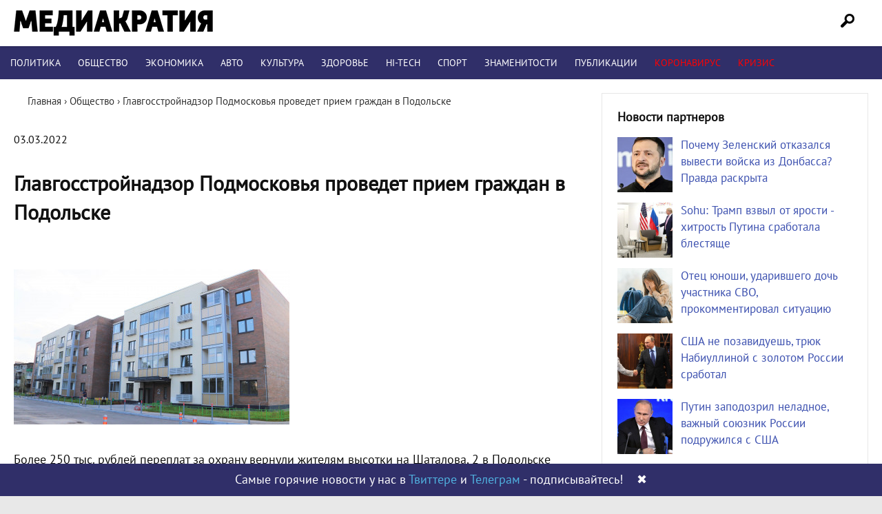

--- FILE ---
content_type: text/html; charset=UTF-8
request_url: https://mediacratia.ru/news/glavgosstrojnadzor-podmoskovja-provedet-priem-grazhdan-v-podolske/
body_size: 18395
content:
<!DOCTYPE html>
<html lang="ru-RU" prefix="og: http://ogp.me/ns# article: http://ogp.me/ns/article# profile: http://ogp.me/ns/profile# fb: http://ogp.me/ns/fb#">
<head>
<meta charset="UTF-8" />

<link rel="profile" href="http://gmpg.org/xfn/11" />
<link rel="stylesheet" type="text/css" media="all" href="/wp-content/themes/mint/style.css?ver=1.1.4" />
<link rel="shortcut icon" href="/favicon.ico" type="image/x-icon">
<link rel="icon" href="/favicon.ico" type="image/x-icon">
<link rel="preload" href="/wp-content/themes/mint/fonts/PT_Sans.woff2" as="font" type="font/woff2" crossorigin="anonymous">
<meta name='robots' content='index, follow, max-image-preview:large, max-snippet:-1, max-video-preview:-1' />

	<!-- This site is optimized with the Yoast SEO plugin v21.1 - https://yoast.com/wordpress/plugins/seo/ -->
	<title>Главгосстройнадзор Подмосковья проведет прием граждан в Подольске | Медиакратия</title>
	<meta name="description" content="Последние новости! Главгосстройнадзор Подмосковья проведет прием граждан в Подольске. Интернет-издание Медиакратия" />
	<link rel="canonical" href="https://mediacratia.ru/news/glavgosstrojnadzor-podmoskovja-provedet-priem-grazhdan-v-podolske/" />
	<meta property="og:locale" content="ru_RU" />
	<meta property="og:type" content="article" />
	<meta property="og:title" content="Главгосстройнадзор Подмосковья проведет прием граждан в Подольске | Медиакратия" />
	<meta property="og:description" content="Последние новости! Главгосстройнадзор Подмосковья проведет прием граждан в Подольске. Интернет-издание Медиакратия" />
	<meta property="og:url" content="https://mediacratia.ru/news/glavgosstrojnadzor-podmoskovja-provedet-priem-grazhdan-v-podolske/" />
	<meta property="og:site_name" content="Медиакратия" />
	<meta property="article:published_time" content="2022-03-03T19:22:36+00:00" />
	<meta property="og:image" content="https://mediacratia.ru/wp-content/uploads/2022/03/glavgosstrojnadzor-podmoskovja-provedet-priem-grazhdan-v-podolske.jpg" />
	<meta name="author" content="admin" />
	<meta name="twitter:card" content="summary_large_image" />
	<meta name="twitter:label1" content="Написано автором" />
	<meta name="twitter:data1" content="admin" />
	<script type="application/ld+json" class="yoast-schema-graph">{"@context":"https://schema.org","@graph":[{"@type":"Article","@id":"https://mediacratia.ru/news/glavgosstrojnadzor-podmoskovja-provedet-priem-grazhdan-v-podolske/#article","isPartOf":{"@id":"https://mediacratia.ru/news/glavgosstrojnadzor-podmoskovja-provedet-priem-grazhdan-v-podolske/"},"author":{"name":"admin","@id":"https://mediacratia.ru/#/schema/person/fc80cd3063d851274027ac2dd266768c"},"headline":"Главгосстройнадзор Подмосковья проведет прием граждан в Подольске","datePublished":"2022-03-03T19:22:36+00:00","dateModified":"2022-03-03T19:22:36+00:00","mainEntityOfPage":{"@id":"https://mediacratia.ru/news/glavgosstrojnadzor-podmoskovja-provedet-priem-grazhdan-v-podolske/"},"wordCount":22,"commentCount":0,"publisher":{"@id":"https://mediacratia.ru/#organization"},"image":{"@id":"https://mediacratia.ru/news/glavgosstrojnadzor-podmoskovja-provedet-priem-grazhdan-v-podolske/#primaryimage"},"thumbnailUrl":"https://mediacratia.ru/wp-content/uploads/2022/03/glavgosstrojnadzor-podmoskovja-provedet-priem-grazhdan-v-podolske.jpg","articleSection":["Общество"],"inLanguage":"ru-RU","potentialAction":[{"@type":"CommentAction","name":"Comment","target":["https://mediacratia.ru/news/glavgosstrojnadzor-podmoskovja-provedet-priem-grazhdan-v-podolske/#respond"]}]},{"@type":"WebPage","@id":"https://mediacratia.ru/news/glavgosstrojnadzor-podmoskovja-provedet-priem-grazhdan-v-podolske/","url":"https://mediacratia.ru/news/glavgosstrojnadzor-podmoskovja-provedet-priem-grazhdan-v-podolske/","name":"Главгосстройнадзор Подмосковья проведет прием граждан в Подольске | Медиакратия","isPartOf":{"@id":"https://mediacratia.ru/#website"},"primaryImageOfPage":{"@id":"https://mediacratia.ru/news/glavgosstrojnadzor-podmoskovja-provedet-priem-grazhdan-v-podolske/#primaryimage"},"image":{"@id":"https://mediacratia.ru/news/glavgosstrojnadzor-podmoskovja-provedet-priem-grazhdan-v-podolske/#primaryimage"},"thumbnailUrl":"https://mediacratia.ru/wp-content/uploads/2022/03/glavgosstrojnadzor-podmoskovja-provedet-priem-grazhdan-v-podolske.jpg","datePublished":"2022-03-03T19:22:36+00:00","dateModified":"2022-03-03T19:22:36+00:00","description":"Последние новости! Главгосстройнадзор Подмосковья проведет прием граждан в Подольске. Интернет-издание Медиакратия","breadcrumb":{"@id":"https://mediacratia.ru/news/glavgosstrojnadzor-podmoskovja-provedet-priem-grazhdan-v-podolske/#breadcrumb"},"inLanguage":"ru-RU","potentialAction":[{"@type":"ReadAction","target":["https://mediacratia.ru/news/glavgosstrojnadzor-podmoskovja-provedet-priem-grazhdan-v-podolske/"]}]},{"@type":"ImageObject","inLanguage":"ru-RU","@id":"https://mediacratia.ru/news/glavgosstrojnadzor-podmoskovja-provedet-priem-grazhdan-v-podolske/#primaryimage","url":"https://mediacratia.ru/wp-content/uploads/2022/03/glavgosstrojnadzor-podmoskovja-provedet-priem-grazhdan-v-podolske.jpg","contentUrl":"https://mediacratia.ru/wp-content/uploads/2022/03/glavgosstrojnadzor-podmoskovja-provedet-priem-grazhdan-v-podolske.jpg"},{"@type":"BreadcrumbList","@id":"https://mediacratia.ru/news/glavgosstrojnadzor-podmoskovja-provedet-priem-grazhdan-v-podolske/#breadcrumb","itemListElement":[{"@type":"ListItem","position":1,"name":"Home","item":"https://mediacratia.ru/"},{"@type":"ListItem","position":2,"name":"Главгосстройнадзор Подмосковья проведет прием граждан в Подольске"}]},{"@type":"WebSite","@id":"https://mediacratia.ru/#website","url":"https://mediacratia.ru/","name":"Медиакратия","description":"Новости регионов, аналитика и мнения","publisher":{"@id":"https://mediacratia.ru/#organization"},"potentialAction":[{"@type":"SearchAction","target":{"@type":"EntryPoint","urlTemplate":"https://mediacratia.ru/?s={search_term_string}"},"query-input":"required name=search_term_string"}],"inLanguage":"ru-RU"},{"@type":"Organization","@id":"https://mediacratia.ru/#organization","name":"Медиакратия","url":"https://mediacratia.ru/","logo":{"@type":"ImageObject","inLanguage":"ru-RU","@id":"https://mediacratia.ru/#/schema/logo/image/","url":"https://mediacratia.ru/wp-content/uploads/2019/12/logo.png","contentUrl":"https://mediacratia.ru/wp-content/uploads/2019/12/logo.png","width":1000,"height":1000,"caption":"Медиакратия"},"image":{"@id":"https://mediacratia.ru/#/schema/logo/image/"}},{"@type":"Person","@id":"https://mediacratia.ru/#/schema/person/fc80cd3063d851274027ac2dd266768c","name":"admin","image":{"@type":"ImageObject","inLanguage":"ru-RU","@id":"https://mediacratia.ru/#/schema/person/image/","url":"https://secure.gravatar.com/avatar/9d5999ef53099530046ad224c24cae8e?s=96&d=mm&r=g","contentUrl":"https://secure.gravatar.com/avatar/9d5999ef53099530046ad224c24cae8e?s=96&d=mm&r=g","caption":"admin"}}]}</script>
	<!-- / Yoast SEO plugin. -->


<link rel='dns-prefetch' href='//ajax.googleapis.com' />
<link rel='stylesheet' id='wp-block-library-css' href='https://mediacratia.ru/wp-includes/css/dist/block-library/style.min.css?ver=6.1.9' type='text/css' media='all' />
<link rel='stylesheet' id='classic-theme-styles-css' href='https://mediacratia.ru/wp-includes/css/classic-themes.min.css?ver=1' type='text/css' media='all' />
<style id='global-styles-inline-css' type='text/css'>
body{--wp--preset--color--black: #000000;--wp--preset--color--cyan-bluish-gray: #abb8c3;--wp--preset--color--white: #ffffff;--wp--preset--color--pale-pink: #f78da7;--wp--preset--color--vivid-red: #cf2e2e;--wp--preset--color--luminous-vivid-orange: #ff6900;--wp--preset--color--luminous-vivid-amber: #fcb900;--wp--preset--color--light-green-cyan: #7bdcb5;--wp--preset--color--vivid-green-cyan: #00d084;--wp--preset--color--pale-cyan-blue: #8ed1fc;--wp--preset--color--vivid-cyan-blue: #0693e3;--wp--preset--color--vivid-purple: #9b51e0;--wp--preset--gradient--vivid-cyan-blue-to-vivid-purple: linear-gradient(135deg,rgba(6,147,227,1) 0%,rgb(155,81,224) 100%);--wp--preset--gradient--light-green-cyan-to-vivid-green-cyan: linear-gradient(135deg,rgb(122,220,180) 0%,rgb(0,208,130) 100%);--wp--preset--gradient--luminous-vivid-amber-to-luminous-vivid-orange: linear-gradient(135deg,rgba(252,185,0,1) 0%,rgba(255,105,0,1) 100%);--wp--preset--gradient--luminous-vivid-orange-to-vivid-red: linear-gradient(135deg,rgba(255,105,0,1) 0%,rgb(207,46,46) 100%);--wp--preset--gradient--very-light-gray-to-cyan-bluish-gray: linear-gradient(135deg,rgb(238,238,238) 0%,rgb(169,184,195) 100%);--wp--preset--gradient--cool-to-warm-spectrum: linear-gradient(135deg,rgb(74,234,220) 0%,rgb(151,120,209) 20%,rgb(207,42,186) 40%,rgb(238,44,130) 60%,rgb(251,105,98) 80%,rgb(254,248,76) 100%);--wp--preset--gradient--blush-light-purple: linear-gradient(135deg,rgb(255,206,236) 0%,rgb(152,150,240) 100%);--wp--preset--gradient--blush-bordeaux: linear-gradient(135deg,rgb(254,205,165) 0%,rgb(254,45,45) 50%,rgb(107,0,62) 100%);--wp--preset--gradient--luminous-dusk: linear-gradient(135deg,rgb(255,203,112) 0%,rgb(199,81,192) 50%,rgb(65,88,208) 100%);--wp--preset--gradient--pale-ocean: linear-gradient(135deg,rgb(255,245,203) 0%,rgb(182,227,212) 50%,rgb(51,167,181) 100%);--wp--preset--gradient--electric-grass: linear-gradient(135deg,rgb(202,248,128) 0%,rgb(113,206,126) 100%);--wp--preset--gradient--midnight: linear-gradient(135deg,rgb(2,3,129) 0%,rgb(40,116,252) 100%);--wp--preset--duotone--dark-grayscale: url('#wp-duotone-dark-grayscale');--wp--preset--duotone--grayscale: url('#wp-duotone-grayscale');--wp--preset--duotone--purple-yellow: url('#wp-duotone-purple-yellow');--wp--preset--duotone--blue-red: url('#wp-duotone-blue-red');--wp--preset--duotone--midnight: url('#wp-duotone-midnight');--wp--preset--duotone--magenta-yellow: url('#wp-duotone-magenta-yellow');--wp--preset--duotone--purple-green: url('#wp-duotone-purple-green');--wp--preset--duotone--blue-orange: url('#wp-duotone-blue-orange');--wp--preset--font-size--small: 13px;--wp--preset--font-size--medium: 20px;--wp--preset--font-size--large: 36px;--wp--preset--font-size--x-large: 42px;--wp--preset--spacing--20: 0.44rem;--wp--preset--spacing--30: 0.67rem;--wp--preset--spacing--40: 1rem;--wp--preset--spacing--50: 1.5rem;--wp--preset--spacing--60: 2.25rem;--wp--preset--spacing--70: 3.38rem;--wp--preset--spacing--80: 5.06rem;}:where(.is-layout-flex){gap: 0.5em;}body .is-layout-flow > .alignleft{float: left;margin-inline-start: 0;margin-inline-end: 2em;}body .is-layout-flow > .alignright{float: right;margin-inline-start: 2em;margin-inline-end: 0;}body .is-layout-flow > .aligncenter{margin-left: auto !important;margin-right: auto !important;}body .is-layout-constrained > .alignleft{float: left;margin-inline-start: 0;margin-inline-end: 2em;}body .is-layout-constrained > .alignright{float: right;margin-inline-start: 2em;margin-inline-end: 0;}body .is-layout-constrained > .aligncenter{margin-left: auto !important;margin-right: auto !important;}body .is-layout-constrained > :where(:not(.alignleft):not(.alignright):not(.alignfull)){max-width: var(--wp--style--global--content-size);margin-left: auto !important;margin-right: auto !important;}body .is-layout-constrained > .alignwide{max-width: var(--wp--style--global--wide-size);}body .is-layout-flex{display: flex;}body .is-layout-flex{flex-wrap: wrap;align-items: center;}body .is-layout-flex > *{margin: 0;}:where(.wp-block-columns.is-layout-flex){gap: 2em;}.has-black-color{color: var(--wp--preset--color--black) !important;}.has-cyan-bluish-gray-color{color: var(--wp--preset--color--cyan-bluish-gray) !important;}.has-white-color{color: var(--wp--preset--color--white) !important;}.has-pale-pink-color{color: var(--wp--preset--color--pale-pink) !important;}.has-vivid-red-color{color: var(--wp--preset--color--vivid-red) !important;}.has-luminous-vivid-orange-color{color: var(--wp--preset--color--luminous-vivid-orange) !important;}.has-luminous-vivid-amber-color{color: var(--wp--preset--color--luminous-vivid-amber) !important;}.has-light-green-cyan-color{color: var(--wp--preset--color--light-green-cyan) !important;}.has-vivid-green-cyan-color{color: var(--wp--preset--color--vivid-green-cyan) !important;}.has-pale-cyan-blue-color{color: var(--wp--preset--color--pale-cyan-blue) !important;}.has-vivid-cyan-blue-color{color: var(--wp--preset--color--vivid-cyan-blue) !important;}.has-vivid-purple-color{color: var(--wp--preset--color--vivid-purple) !important;}.has-black-background-color{background-color: var(--wp--preset--color--black) !important;}.has-cyan-bluish-gray-background-color{background-color: var(--wp--preset--color--cyan-bluish-gray) !important;}.has-white-background-color{background-color: var(--wp--preset--color--white) !important;}.has-pale-pink-background-color{background-color: var(--wp--preset--color--pale-pink) !important;}.has-vivid-red-background-color{background-color: var(--wp--preset--color--vivid-red) !important;}.has-luminous-vivid-orange-background-color{background-color: var(--wp--preset--color--luminous-vivid-orange) !important;}.has-luminous-vivid-amber-background-color{background-color: var(--wp--preset--color--luminous-vivid-amber) !important;}.has-light-green-cyan-background-color{background-color: var(--wp--preset--color--light-green-cyan) !important;}.has-vivid-green-cyan-background-color{background-color: var(--wp--preset--color--vivid-green-cyan) !important;}.has-pale-cyan-blue-background-color{background-color: var(--wp--preset--color--pale-cyan-blue) !important;}.has-vivid-cyan-blue-background-color{background-color: var(--wp--preset--color--vivid-cyan-blue) !important;}.has-vivid-purple-background-color{background-color: var(--wp--preset--color--vivid-purple) !important;}.has-black-border-color{border-color: var(--wp--preset--color--black) !important;}.has-cyan-bluish-gray-border-color{border-color: var(--wp--preset--color--cyan-bluish-gray) !important;}.has-white-border-color{border-color: var(--wp--preset--color--white) !important;}.has-pale-pink-border-color{border-color: var(--wp--preset--color--pale-pink) !important;}.has-vivid-red-border-color{border-color: var(--wp--preset--color--vivid-red) !important;}.has-luminous-vivid-orange-border-color{border-color: var(--wp--preset--color--luminous-vivid-orange) !important;}.has-luminous-vivid-amber-border-color{border-color: var(--wp--preset--color--luminous-vivid-amber) !important;}.has-light-green-cyan-border-color{border-color: var(--wp--preset--color--light-green-cyan) !important;}.has-vivid-green-cyan-border-color{border-color: var(--wp--preset--color--vivid-green-cyan) !important;}.has-pale-cyan-blue-border-color{border-color: var(--wp--preset--color--pale-cyan-blue) !important;}.has-vivid-cyan-blue-border-color{border-color: var(--wp--preset--color--vivid-cyan-blue) !important;}.has-vivid-purple-border-color{border-color: var(--wp--preset--color--vivid-purple) !important;}.has-vivid-cyan-blue-to-vivid-purple-gradient-background{background: var(--wp--preset--gradient--vivid-cyan-blue-to-vivid-purple) !important;}.has-light-green-cyan-to-vivid-green-cyan-gradient-background{background: var(--wp--preset--gradient--light-green-cyan-to-vivid-green-cyan) !important;}.has-luminous-vivid-amber-to-luminous-vivid-orange-gradient-background{background: var(--wp--preset--gradient--luminous-vivid-amber-to-luminous-vivid-orange) !important;}.has-luminous-vivid-orange-to-vivid-red-gradient-background{background: var(--wp--preset--gradient--luminous-vivid-orange-to-vivid-red) !important;}.has-very-light-gray-to-cyan-bluish-gray-gradient-background{background: var(--wp--preset--gradient--very-light-gray-to-cyan-bluish-gray) !important;}.has-cool-to-warm-spectrum-gradient-background{background: var(--wp--preset--gradient--cool-to-warm-spectrum) !important;}.has-blush-light-purple-gradient-background{background: var(--wp--preset--gradient--blush-light-purple) !important;}.has-blush-bordeaux-gradient-background{background: var(--wp--preset--gradient--blush-bordeaux) !important;}.has-luminous-dusk-gradient-background{background: var(--wp--preset--gradient--luminous-dusk) !important;}.has-pale-ocean-gradient-background{background: var(--wp--preset--gradient--pale-ocean) !important;}.has-electric-grass-gradient-background{background: var(--wp--preset--gradient--electric-grass) !important;}.has-midnight-gradient-background{background: var(--wp--preset--gradient--midnight) !important;}.has-small-font-size{font-size: var(--wp--preset--font-size--small) !important;}.has-medium-font-size{font-size: var(--wp--preset--font-size--medium) !important;}.has-large-font-size{font-size: var(--wp--preset--font-size--large) !important;}.has-x-large-font-size{font-size: var(--wp--preset--font-size--x-large) !important;}
.wp-block-navigation a:where(:not(.wp-element-button)){color: inherit;}
:where(.wp-block-columns.is-layout-flex){gap: 2em;}
.wp-block-pullquote{font-size: 1.5em;line-height: 1.6;}
</style>
<link rel='stylesheet' id='wpdiscuz-frontend-css-css' href='https://mediacratia.ru/wp-content/plugins/wpdiscuz/themes/default/style.css?ver=7.6.45' type='text/css' media='all' />
<style id='wpdiscuz-frontend-css-inline-css' type='text/css'>
 #wpdcom .wpd-blog-administrator .wpd-comment-label{color:#ffffff;background-color:#302F69;border:none}#wpdcom .wpd-blog-administrator .wpd-comment-author, #wpdcom .wpd-blog-administrator .wpd-comment-author a{color:#302F69}#wpdcom.wpd-layout-1 .wpd-comment .wpd-blog-administrator .wpd-avatar img{border-color:#302F69}#wpdcom.wpd-layout-2 .wpd-comment.wpd-reply .wpd-comment-wrap.wpd-blog-administrator{border-left:3px solid #302F69}#wpdcom.wpd-layout-2 .wpd-comment .wpd-blog-administrator .wpd-avatar img{border-bottom-color:#302F69}#wpdcom.wpd-layout-3 .wpd-blog-administrator .wpd-comment-subheader{border-top:1px dashed #302F69}#wpdcom.wpd-layout-3 .wpd-reply .wpd-blog-administrator .wpd-comment-right{border-left:1px solid #302F69}#wpdcom .wpd-blog-editor .wpd-comment-label{color:#ffffff;background-color:#302F69;border:none}#wpdcom .wpd-blog-editor .wpd-comment-author, #wpdcom .wpd-blog-editor .wpd-comment-author a{color:#302F69}#wpdcom.wpd-layout-1 .wpd-comment .wpd-blog-editor .wpd-avatar img{border-color:#302F69}#wpdcom.wpd-layout-2 .wpd-comment.wpd-reply .wpd-comment-wrap.wpd-blog-editor{border-left:3px solid #302F69}#wpdcom.wpd-layout-2 .wpd-comment .wpd-blog-editor .wpd-avatar img{border-bottom-color:#302F69}#wpdcom.wpd-layout-3 .wpd-blog-editor .wpd-comment-subheader{border-top:1px dashed #302F69}#wpdcom.wpd-layout-3 .wpd-reply .wpd-blog-editor .wpd-comment-right{border-left:1px solid #302F69}#wpdcom .wpd-blog-author .wpd-comment-label{color:#ffffff;background-color:#302F69;border:none}#wpdcom .wpd-blog-author .wpd-comment-author, #wpdcom .wpd-blog-author .wpd-comment-author a{color:#302F69}#wpdcom.wpd-layout-1 .wpd-comment .wpd-blog-author .wpd-avatar img{border-color:#302F69}#wpdcom.wpd-layout-2 .wpd-comment .wpd-blog-author .wpd-avatar img{border-bottom-color:#302F69}#wpdcom.wpd-layout-3 .wpd-blog-author .wpd-comment-subheader{border-top:1px dashed #302F69}#wpdcom.wpd-layout-3 .wpd-reply .wpd-blog-author .wpd-comment-right{border-left:1px solid #302F69}#wpdcom .wpd-blog-contributor .wpd-comment-label{color:#ffffff;background-color:#302F69;border:none}#wpdcom .wpd-blog-contributor .wpd-comment-author, #wpdcom .wpd-blog-contributor .wpd-comment-author a{color:#302F69}#wpdcom.wpd-layout-1 .wpd-comment .wpd-blog-contributor .wpd-avatar img{border-color:#302F69}#wpdcom.wpd-layout-2 .wpd-comment .wpd-blog-contributor .wpd-avatar img{border-bottom-color:#302F69}#wpdcom.wpd-layout-3 .wpd-blog-contributor .wpd-comment-subheader{border-top:1px dashed #302F69}#wpdcom.wpd-layout-3 .wpd-reply .wpd-blog-contributor .wpd-comment-right{border-left:1px solid #302F69}#wpdcom .wpd-blog-subscriber .wpd-comment-label{color:#ffffff;background-color:#302F69;border:none}#wpdcom .wpd-blog-subscriber .wpd-comment-author, #wpdcom .wpd-blog-subscriber .wpd-comment-author a{color:#302F69}#wpdcom.wpd-layout-2 .wpd-comment .wpd-blog-subscriber .wpd-avatar img{border-bottom-color:#302F69}#wpdcom.wpd-layout-3 .wpd-blog-subscriber .wpd-comment-subheader{border-top:1px dashed #302F69}#wpdcom .wpd-blog-wpseo_manager .wpd-comment-label{color:#ffffff;background-color:#302F69;border:none}#wpdcom .wpd-blog-wpseo_manager .wpd-comment-author, #wpdcom .wpd-blog-wpseo_manager .wpd-comment-author a{color:#302F69}#wpdcom.wpd-layout-1 .wpd-comment .wpd-blog-wpseo_manager .wpd-avatar img{border-color:#302F69}#wpdcom.wpd-layout-2 .wpd-comment .wpd-blog-wpseo_manager .wpd-avatar img{border-bottom-color:#302F69}#wpdcom.wpd-layout-3 .wpd-blog-wpseo_manager .wpd-comment-subheader{border-top:1px dashed #302F69}#wpdcom.wpd-layout-3 .wpd-reply .wpd-blog-wpseo_manager .wpd-comment-right{border-left:1px solid #302F69}#wpdcom .wpd-blog-wpseo_editor .wpd-comment-label{color:#ffffff;background-color:#302F69;border:none}#wpdcom .wpd-blog-wpseo_editor .wpd-comment-author, #wpdcom .wpd-blog-wpseo_editor .wpd-comment-author a{color:#302F69}#wpdcom.wpd-layout-1 .wpd-comment .wpd-blog-wpseo_editor .wpd-avatar img{border-color:#302F69}#wpdcom.wpd-layout-2 .wpd-comment .wpd-blog-wpseo_editor .wpd-avatar img{border-bottom-color:#302F69}#wpdcom.wpd-layout-3 .wpd-blog-wpseo_editor .wpd-comment-subheader{border-top:1px dashed #302F69}#wpdcom.wpd-layout-3 .wpd-reply .wpd-blog-wpseo_editor .wpd-comment-right{border-left:1px solid #302F69}#wpdcom .wpd-blog-post_author .wpd-comment-label{color:#ffffff;background-color:#302F69;border:none}#wpdcom .wpd-blog-post_author .wpd-comment-author, #wpdcom .wpd-blog-post_author .wpd-comment-author a{color:#302F69}#wpdcom .wpd-blog-post_author .wpd-avatar img{border-color:#302F69}#wpdcom.wpd-layout-1 .wpd-comment .wpd-blog-post_author .wpd-avatar img{border-color:#302F69}#wpdcom.wpd-layout-2 .wpd-comment.wpd-reply .wpd-comment-wrap.wpd-blog-post_author{border-left:3px solid #302F69}#wpdcom.wpd-layout-2 .wpd-comment .wpd-blog-post_author .wpd-avatar img{border-bottom-color:#302F69}#wpdcom.wpd-layout-3 .wpd-blog-post_author .wpd-comment-subheader{border-top:1px dashed #302F69}#wpdcom.wpd-layout-3 .wpd-reply .wpd-blog-post_author .wpd-comment-right{border-left:1px solid #302F69}#wpdcom .wpd-blog-guest .wpd-comment-label{color:#ffffff;background-color:#302F69;border:none}#wpdcom .wpd-blog-guest .wpd-comment-author, #wpdcom .wpd-blog-guest .wpd-comment-author a{color:#302F69}#wpdcom.wpd-layout-3 .wpd-blog-guest .wpd-comment-subheader{border-top:1px dashed #302F69}#comments, #respond, .comments-area, #wpdcom{}#wpdcom .ql-editor > *{color:#777777}#wpdcom .ql-editor::before{}#wpdcom .ql-toolbar{border:1px solid #DDDDDD;border-top:none}#wpdcom .ql-container{border:1px solid #DDDDDD;border-bottom:none}#wpdcom .wpd-form-row .wpdiscuz-item input[type="text"], #wpdcom .wpd-form-row .wpdiscuz-item input[type="email"], #wpdcom .wpd-form-row .wpdiscuz-item input[type="url"], #wpdcom .wpd-form-row .wpdiscuz-item input[type="color"], #wpdcom .wpd-form-row .wpdiscuz-item input[type="date"], #wpdcom .wpd-form-row .wpdiscuz-item input[type="datetime"], #wpdcom .wpd-form-row .wpdiscuz-item input[type="datetime-local"], #wpdcom .wpd-form-row .wpdiscuz-item input[type="month"], #wpdcom .wpd-form-row .wpdiscuz-item input[type="number"], #wpdcom .wpd-form-row .wpdiscuz-item input[type="time"], #wpdcom textarea, #wpdcom select{border:1px solid #DDDDDD;color:#777777}#wpdcom .wpd-form-row .wpdiscuz-item textarea{border:1px solid #DDDDDD}#wpdcom input::placeholder, #wpdcom textarea::placeholder, #wpdcom input::-moz-placeholder, #wpdcom textarea::-webkit-input-placeholder{}#wpdcom .wpd-comment-text{color:#777777}#wpdcom .wpd-thread-head .wpd-thread-info{border-bottom:2px solid #302F69}#wpdcom .wpd-thread-head .wpd-thread-info.wpd-reviews-tab svg{fill:#302F69}#wpdcom .wpd-thread-head .wpdiscuz-user-settings{border-bottom:2px solid #302F69}#wpdcom .wpd-thread-head .wpdiscuz-user-settings:hover{color:#302F69}#wpdcom .wpd-comment .wpd-follow-link:hover{color:#302F69}#wpdcom .wpd-comment-status .wpd-sticky{color:#302F69}#wpdcom .wpd-thread-filter .wpdf-active{color:#302F69;border-bottom-color:#302F69}#wpdcom .wpd-comment-info-bar{border:1px dashed #5a5987;background:#ebebf0}#wpdcom .wpd-comment-info-bar .wpd-current-view i{color:#302F69}#wpdcom .wpd-filter-view-all:hover{background:#302F69}#wpdcom .wpdiscuz-item .wpdiscuz-rating > label{color:#DDDDDD}#wpdcom .wpdiscuz-item .wpdiscuz-rating:not(:checked) > label:hover, .wpdiscuz-rating:not(:checked) > label:hover ~ label{}#wpdcom .wpdiscuz-item .wpdiscuz-rating > input ~ label:hover, #wpdcom .wpdiscuz-item .wpdiscuz-rating > input:not(:checked) ~ label:hover ~ label, #wpdcom .wpdiscuz-item .wpdiscuz-rating > input:not(:checked) ~ label:hover ~ label{color:#FFED85}#wpdcom .wpdiscuz-item .wpdiscuz-rating > input:checked ~ label:hover, #wpdcom .wpdiscuz-item .wpdiscuz-rating > input:checked ~ label:hover, #wpdcom .wpdiscuz-item .wpdiscuz-rating > label:hover ~ input:checked ~ label, #wpdcom .wpdiscuz-item .wpdiscuz-rating > input:checked + label:hover ~ label, #wpdcom .wpdiscuz-item .wpdiscuz-rating > input:checked ~ label:hover ~ label, .wpd-custom-field .wcf-active-star, #wpdcom .wpdiscuz-item .wpdiscuz-rating > input:checked ~ label{color:#FFD700}#wpd-post-rating .wpd-rating-wrap .wpd-rating-stars svg .wpd-star{fill:#DDDDDD}#wpd-post-rating .wpd-rating-wrap .wpd-rating-stars svg .wpd-active{fill:#FFD700}#wpd-post-rating .wpd-rating-wrap .wpd-rate-starts svg .wpd-star{fill:#DDDDDD}#wpd-post-rating .wpd-rating-wrap .wpd-rate-starts:hover svg .wpd-star{fill:#FFED85}#wpd-post-rating.wpd-not-rated .wpd-rating-wrap .wpd-rate-starts svg:hover ~ svg .wpd-star{fill:#DDDDDD}.wpdiscuz-post-rating-wrap .wpd-rating .wpd-rating-wrap .wpd-rating-stars svg .wpd-star{fill:#DDDDDD}.wpdiscuz-post-rating-wrap .wpd-rating .wpd-rating-wrap .wpd-rating-stars svg .wpd-active{fill:#FFD700}#wpdcom .wpd-comment .wpd-follow-active{color:#ff7a00}#wpdcom .page-numbers{color:#555;border:#555 1px solid}#wpdcom span.current{background:#555}#wpdcom.wpd-layout-1 .wpd-new-loaded-comment > .wpd-comment-wrap > .wpd-comment-right{background:#FFFAD6}#wpdcom.wpd-layout-2 .wpd-new-loaded-comment.wpd-comment > .wpd-comment-wrap > .wpd-comment-right{background:#FFFAD6}#wpdcom.wpd-layout-2 .wpd-new-loaded-comment.wpd-comment.wpd-reply > .wpd-comment-wrap > .wpd-comment-right{background:transparent}#wpdcom.wpd-layout-2 .wpd-new-loaded-comment.wpd-comment.wpd-reply > .wpd-comment-wrap{background:#FFFAD6}#wpdcom.wpd-layout-3 .wpd-new-loaded-comment.wpd-comment > .wpd-comment-wrap > .wpd-comment-right{background:#FFFAD6}#wpdcom .wpd-follow:hover i, #wpdcom .wpd-unfollow:hover i, #wpdcom .wpd-comment .wpd-follow-active:hover i{color:#302F69}#wpdcom .wpdiscuz-readmore{cursor:pointer;color:#302F69}.wpd-custom-field .wcf-pasiv-star, #wpcomm .wpdiscuz-item .wpdiscuz-rating > label{color:#DDDDDD}.wpd-wrapper .wpd-list-item.wpd-active{border-top:3px solid #302F69}#wpdcom.wpd-layout-2 .wpd-comment.wpd-reply.wpd-unapproved-comment .wpd-comment-wrap{border-left:3px solid #FFFAD6}#wpdcom.wpd-layout-3 .wpd-comment.wpd-reply.wpd-unapproved-comment .wpd-comment-right{border-left:1px solid #FFFAD6}#wpdcom .wpd-prim-button{background-color:#302F69;color:#FFFFFF}#wpdcom .wpd_label__check i.wpdicon-on{color:#302F69;border:1px solid #9897b4}#wpd-bubble-wrapper #wpd-bubble-all-comments-count{color:#1DB99A}#wpd-bubble-wrapper > div{background-color:#1DB99A}#wpd-bubble-wrapper > #wpd-bubble #wpd-bubble-add-message{background-color:#1DB99A}#wpd-bubble-wrapper > #wpd-bubble #wpd-bubble-add-message::before{border-left-color:#1DB99A;border-right-color:#1DB99A}#wpd-bubble-wrapper.wpd-right-corner > #wpd-bubble #wpd-bubble-add-message::before{border-left-color:#1DB99A;border-right-color:#1DB99A}.wpd-inline-icon-wrapper path.wpd-inline-icon-first{fill:#1DB99A}.wpd-inline-icon-count{background-color:#1DB99A}.wpd-inline-icon-count::before{border-right-color:#1DB99A}.wpd-inline-form-wrapper::before{border-bottom-color:#1DB99A}.wpd-inline-form-question{background-color:#1DB99A}.wpd-inline-form{background-color:#1DB99A}.wpd-last-inline-comments-wrapper{border-color:#1DB99A}.wpd-last-inline-comments-wrapper::before{border-bottom-color:#1DB99A}.wpd-last-inline-comments-wrapper .wpd-view-all-inline-comments{background:#1DB99A}.wpd-last-inline-comments-wrapper .wpd-view-all-inline-comments:hover,.wpd-last-inline-comments-wrapper .wpd-view-all-inline-comments:active,.wpd-last-inline-comments-wrapper .wpd-view-all-inline-comments:focus{background-color:#1DB99A}#wpdcom .ql-snow .ql-tooltip[data-mode="link"]::before{content:"Введите ссылку:"}#wpdcom .ql-snow .ql-tooltip.ql-editing a.ql-action::after{content:"Сохранить"}.comments-area{width:auto}#wc-comment-header .wpdiscuz-comment-count .wpd-cc-value{background:#302F69}#wpcomm .wc-field-textarea .wpdiscuz-textarea-wrap{background:#C5C5C5}#wpcomm .wc-form-footer{padding-top:13px;padding-bottom:20px}#wpcomm .wc-thread-wrapper{margin-top:8px}#wpcomm .wpdiscuz-form-bottom-bar{padding:18px 10px 0px 10px}.wpdiscuz-front-actions{margin-top:20px}#wpcomm .wc-field-textarea{margin-bottom:0px}#wpcomm .wc_comm_form .wc-field-comment{margin:5px auto 0 auto}
</style>
<link rel='stylesheet' id='wpdiscuz-fa-css' href='https://mediacratia.ru/wp-content/plugins/wpdiscuz/assets/third-party/font-awesome-5.13.0/css/fa.min.css?ver=7.6.45' type='text/css' media='all' />
<link rel='stylesheet' id='wpdiscuz-combo-css-css' href='https://mediacratia.ru/wp-content/plugins/wpdiscuz/assets/css/wpdiscuz-combo.min.css?ver=6.1.9' type='text/css' media='all' />
		<script>
			document.documentElement.className = document.documentElement.className.replace( 'no-js', 'js' );
		</script>
				<style>
			.no-js img.lazyload { display: none; }
			figure.wp-block-image img.lazyloading { min-width: 150px; }
							.lazyload, .lazyloading { opacity: 0; }
				.lazyloaded {
					opacity: 1;
					transition: opacity 400ms;
					transition-delay: 0ms;
				}
					</style>
		<meta name="viewport" content="width=device-width">
	
<!-- <script async src="https://pagead2.googlesyndication.com/pagead/js/adsbygoogle.js"></script> -->
<!-- <script>
     (adsbygoogle = window.adsbygoogle || []).push({
          google_ad_client: "ca-pub-5750216278090482",
          enable_page_level_ads: true
     });
</script> -->
	
<!-- Yandex.Metrika counter -->
<script type="text/javascript" >
   (function(m,e,t,r,i,k,a){m[i]=m[i]||function(){(m[i].a=m[i].a||[]).push(arguments)};
   m[i].l=1*new Date();k=e.createElement(t),a=e.getElementsByTagName(t)[0],k.async=1,k.src=r,a.parentNode.insertBefore(k,a)})
   (window, document, "script", "https://mc.yandex.ru/metrika/tag.js", "ym");

   ym(54452725, "init", {
        clickmap:true,
        trackLinks:true,
        accurateTrackBounce:true,
        webvisor:true
   });
</script>
<noscript><div><img src="https://mc.yandex.ru/watch/54452725" style="position:absolute; left:-9999px;" alt="" /></div></noscript>
<!-- /Yandex.Metrika counter -->
	
	<!-- Global site tag (gtag.js) - Google Analytics -->
<script async src="https://www.googletagmanager.com/gtag/js?id=UA-154397881-1"></script>
<script>
  window.dataLayer = window.dataLayer || [];
  function gtag(){dataLayer.push(arguments);}
  gtag('js', new Date());

  gtag('config', 'UA-154397881-1');
</script>
	
	
</head>
	
<body itemscope="itemscope" itemtype="http://schema.org/WebPage">
	
	<!-- Rating Mail.ru counter -->
<script type="text/javascript">
var _tmr = window._tmr || (window._tmr = []);
_tmr.push({id: "1068238", type: "pageView", start: (new Date()).getTime()});
(function (d, w, id) {
  if (d.getElementById(id)) return;
  var ts = d.createElement("script"); ts.type = "text/javascript"; ts.async = true; ts.id = id;
  ts.src = "https://top-fwz1.mail.ru/js/code.js";
  var f = function () {var s = d.getElementsByTagName("script")[0]; s.parentNode.insertBefore(ts, s);};
  if (w.opera == "[object Opera]") { d.addEventListener("DOMContentLoaded", f, false); } else { f(); }
})(document, window, "topmailru-code");
</script><noscript><div>
<img src="https://top-fwz1.mail.ru/counter?id=1068238;js=na" style="border:0;position:absolute;left:-9999px;" alt="Top.Mail.Ru" />
</div></noscript>
<!-- //Rating Mail.ru counter -->
	
<div class="page">	
	<header itemscope itemtype="http://schema.org/WPHeader" class="cf" role="banner">
		<div class="row cf">
			<div id="site-title">
					<a href="/" data-wpel-link="internal"><span>Медиакратия</span></a>
			</div>	
			
			<div id="sb-search" class="sb-search">
			    <form action="/" method="get">
			        <input name="s" id="s" class="sb-search-input" placeholder="Введите слово..." type="search" value="">
			        <input class="sb-search-submit" type="submit" value="">
			        <span class="sb-icon-search"></span>
			    </form>
			</div>
		</div>
	</header>		<div id="menu">
	  			<div id="icon" class="icon">&#9776;</div>
	 			<div id="items" class="items showitems">
					<ul>

<li><a href="/politik/" data-wpel-link="internal">Политика</a></li>
<li><a href="/news/" data-wpel-link="internal">Общество</a></li>
<li><a href="/ekonomik/" data-wpel-link="internal">Экономика</a></li>
<li><a href="/car" data-wpel-link="internal">Авто</a></li>
<li><a href="/razvlechenija/" data-wpel-link="internal">Культура</a></li>
<li><a href="/medicina" data-wpel-link="internal">Здоровье</a></li>
<li><a href="/hi-tech/" data-wpel-link="internal">Hi-Tech</a></li>
<li><a href="/sports/" data-wpel-link="internal">Спорт</a></li>
<li><a href="/znamenitosti/" data-wpel-link="internal">Знаменитости</a></li>
<li><a href="/publikacii/" data-wpel-link="internal">Публикации</a></li>
<li><a class="over" href="/koronavirus/" data-wpel-link="internal">Коронавирус</a></li>
<li><a class="over" href="/krizis/" data-wpel-link="internal">Кризис</a></li>	
			</ul></div>
			</div>
	<div class="wrapper">
		<div class="wrap">
	<div class="ingrid in-thirds content-single">
		
		<div id="content_rb_122043" class="content_rb" data-id="122043"></div>
		
		<div id="art2" class="unit span-two post">
	<div class="field-unit">
		<div class="breadcrumbs" itemscope itemtype="http://schema.org/BreadcrumbList"><span itemprop="itemListElement" itemscope itemtype="http://schema.org/ListItem"><a class="breadcrumbs__link" href="https://mediacratia.ru/" itemprop="item" data-wpel-link="internal"><span itemprop="name">Главная</span></a><meta itemprop="position" content="1" /></span><span class="breadcrumbs__separator"> › </span><span itemprop="itemListElement" itemscope itemtype="http://schema.org/ListItem"><a class="breadcrumbs__link" href="https://mediacratia.ru/news/" itemprop="item" data-wpel-link="internal"><span itemprop="name">Общество</span></a><meta itemprop="position" content="2" /></span><span class="breadcrumbs__separator"> › </span><span class="breadcrumbs__current">Главгосстройнадзор Подмосковья проведет прием граждан в Подольске</span></div><!-- .breadcrumbs -->	   </div>
				<div class="header-page-content"	> 

										  <div class="page-content"	>
				<div class="field-unit"> <p class="meta-post">  <span class="tg_time">03.03.2022</span> </p>	
				 
				<h1 class="tg_h1" itemprop="name">Главгосстройнадзор Подмосковья проведет прием граждан в Подольске</h1>
			
   </div>

				<article class="post-content" itemprop="articleBody">
					
					 <div id="content_rb_124229" class="content_rb" data-id="124229"></div> <div><img decoding="async"   data-src="https://mediacratia.ru/wp-content/uploads/2022/03/glavgosstrojnadzor-podmoskovja-provedet-priem-grazhdan-v-podolske.jpg" class="ff-og-image-inserted lazyload" src="[data-uri]"><noscript><img decoding="async" src="https://mediacratia.ru/wp-content/uploads/2022/03/glavgosstrojnadzor-podmoskovja-provedet-priem-grazhdan-v-podolske.jpg" class="ff-og-image-inserted"></noscript></div>
<p>Более 250 тыс. рублей переплат за охрану вернули жителям высотки на Шаталова, 2 в Подольске</p>
<p> <span class="brick6__bottom"> <span class="brick6__time"> <i class="brick6__time-icon icon-clock"></i> 8 февраля 2022 г., 16:56 </span> </span> </p>

					<!-- mediacratia.ru - Дополнительный рекламный блок-->
					<div class="ads-block">
						<div id="content_rb_122044" class="content_rb" data-id="122044"></div>
					</div>

					    <div class="wpdiscuz_top_clearing"></div>
    <div id='comments' class='comments-area'><div id='respond' style='width: 0;height: 0;clear: both;margin: 0;padding: 0;'></div>    <div id="wpdcom" class="wpdiscuz_unauth wpd-default wpd-layout-1 wpd-comments-open">
                    <div class="wc_social_plugin_wrapper">
                            </div>
            <div class="wpd-form-wrap">
                <div class="wpd-form-head">
                                        <div class="wpd-auth">
                                                <div class="wpd-login">
                                                    </div>
                    </div>
                </div>
                                        <div
            class="wpd-form wpd-form-wrapper wpd-main-form-wrapper" id='wpd-main-form-wrapper-0_0'>
                                        <form  method="post" enctype="multipart/form-data" data-uploading="false" class="wpd_comm_form wpd_main_comm_form"                >
                                        <div class="wpd-field-comment">
                        <div class="wpdiscuz-item wc-field-textarea">
                            <div class="wpdiscuz-textarea-wrap ">
                                                                                                        <div class="wpd-avatar">
                                        <img alt='guest'  data-srcset='https://secure.gravatar.com/avatar/3756a5c4b43d5b6f346f2c99275e2a61?s=112&#038;d=mm&#038;r=g 2x'  height='56' width='56' decoding='async' data-src='https://secure.gravatar.com/avatar/3756a5c4b43d5b6f346f2c99275e2a61?s=56&#038;d=mm&#038;r=g' class='avatar avatar-56 photo lazyload' src='[data-uri]' /><noscript><img alt='guest' src='https://secure.gravatar.com/avatar/3756a5c4b43d5b6f346f2c99275e2a61?s=56&#038;d=mm&#038;r=g' srcset='https://secure.gravatar.com/avatar/3756a5c4b43d5b6f346f2c99275e2a61?s=112&#038;d=mm&#038;r=g 2x' class='avatar avatar-56 photo' height='56' width='56' decoding='async'/></noscript>                                    </div>
                                                <div id="wpd-editor-wraper-0_0" style="display: none;">
                <div id="wpd-editor-char-counter-0_0"
                     class="wpd-editor-char-counter"></div>
                <label style="display: none;" for="wc-textarea-0_0">Label</label>
                <textarea id="wc-textarea-0_0" name="wc_comment"
                          class="wc_comment wpd-field"></textarea>
                <div id="wpd-editor-0_0"></div>
                        <div id="wpd-editor-toolbar-0_0">
                            <button title="Жирный"
                        class="ql-bold"  ></button>
                                <button title="Курсив"
                        class="ql-italic"  ></button>
                                <button title="Подчеркивание"
                        class="ql-underline"  ></button>
                                <button title="Зачеркивание"
                        class="ql-strike"  ></button>
                                <button title="Упорядоченный список"
                        class="ql-list" value='ordered' ></button>
                                <button title="Неупорядоченный список"
                        class="ql-list" value='bullet' ></button>
                                <button title="Цитата"
                        class="ql-blockquote"  ></button>
                                <button title="Блок кода"
                        class="ql-code-block"  ></button>
                                <button title="Ссылка"
                        class="ql-link"  ></button>
                                <button title="Исходный код"
                        class="ql-sourcecode"  data-wpde_button_name='sourcecode'>{}</button>
                                <button title="Спойлер"
                        class="ql-spoiler"  data-wpde_button_name='spoiler'>[+]</button>
                            <div class="wpd-editor-buttons-right">
                <span class='wmu-upload-wrap' wpd-tooltip='Прикрепить изображение к этому комментарию' wpd-tooltip-position='left'><label class='wmu-add'><i class='far fa-image'></i><input style='display:none;' class='wmu-add-files' type='file' name='wmu_files'  accept='image/*'/></label></span>            </div>
        </div>
                    </div>
                                        </div>
                        </div>
                    </div>
                    <div class="wpd-form-foot" style='display:none;'>
                        <div class="wpdiscuz-textarea-foot">
                                                        <div class="wpdiscuz-button-actions"><div class='wmu-action-wrap'><div class='wmu-tabs wmu-images-tab wmu-hide'></div></div></div>
                        </div>
                                <div class="wpd-form-row">
                    <div class="wpd-form-col-left">
                        <div class="wpdiscuz-item wc_name-wrapper wpd-has-icon">
                                    <div class="wpd-field-icon"><i
                            class="fas fa-user"></i>
                    </div>
                                    <input id="wc_name-0_0" value="" required='required' aria-required='true'                       class="wc_name wpd-field" type="text"
                       name="wc_name"
                       placeholder="Имя*"
                       maxlength="50" pattern='.{3,50}'                       title="">
                <label for="wc_name-0_0"
                       class="wpdlb">Имя*</label>
                            </div>
                        <div class="wpdiscuz-item wc_email-wrapper wpd-has-icon">
                                    <div class="wpd-field-icon"><i
                            class="fas fa-at"></i>
                    </div>
                                    <input id="wc_email-0_0" value="" required='required' aria-required='true'                       class="wc_email wpd-field" type="email"
                       name="wc_email"
                       placeholder="Email*"/>
                <label for="wc_email-0_0"
                       class="wpdlb">Email*</label>
                            </div>
                    </div>
                <div class="wpd-form-col-right">
                    <div class="wc-field-submit">
                                        <input id="wpd-field-submit-0_0"
                   class="wc_comm_submit wpd_not_clicked wpd-prim-button" type="submit"
                   name="submit" value="Оставить комментарий"
                   aria-label="Оставить комментарий"/>
        </div>
                </div>
                    <div class="clearfix"></div>
        </div>
                            </div>
                                        <input type="hidden" class="wpdiscuz_unique_id" value="0_0"
                           name="wpdiscuz_unique_id">
                                    </form>
                        </div>
                <div id="wpdiscuz_hidden_secondary_form" style="display: none;">
                    <div
            class="wpd-form wpd-form-wrapper wpd-secondary-form-wrapper" id='wpd-secondary-form-wrapper-wpdiscuzuniqueid' style='display: none;'>
                            <div class="wpd-secondary-forms-social-content"></div>
                <div class="clearfix"></div>
                                        <form  method="post" enctype="multipart/form-data" data-uploading="false" class="wpd_comm_form wpd-secondary-form-wrapper"                >
                                        <div class="wpd-field-comment">
                        <div class="wpdiscuz-item wc-field-textarea">
                            <div class="wpdiscuz-textarea-wrap ">
                                                                                                        <div class="wpd-avatar">
                                        <img alt='guest'  data-srcset='https://secure.gravatar.com/avatar/f5a6640723b58e26d5d7b1b8d6b9dbcb?s=112&#038;d=mm&#038;r=g 2x'  height='56' width='56' decoding='async' data-src='https://secure.gravatar.com/avatar/f5a6640723b58e26d5d7b1b8d6b9dbcb?s=56&#038;d=mm&#038;r=g' class='avatar avatar-56 photo lazyload' src='[data-uri]' /><noscript><img alt='guest' src='https://secure.gravatar.com/avatar/f5a6640723b58e26d5d7b1b8d6b9dbcb?s=56&#038;d=mm&#038;r=g' srcset='https://secure.gravatar.com/avatar/f5a6640723b58e26d5d7b1b8d6b9dbcb?s=112&#038;d=mm&#038;r=g 2x' class='avatar avatar-56 photo' height='56' width='56' decoding='async'/></noscript>                                    </div>
                                                <div id="wpd-editor-wraper-wpdiscuzuniqueid" style="display: none;">
                <div id="wpd-editor-char-counter-wpdiscuzuniqueid"
                     class="wpd-editor-char-counter"></div>
                <label style="display: none;" for="wc-textarea-wpdiscuzuniqueid">Label</label>
                <textarea id="wc-textarea-wpdiscuzuniqueid" name="wc_comment"
                          class="wc_comment wpd-field"></textarea>
                <div id="wpd-editor-wpdiscuzuniqueid"></div>
                        <div id="wpd-editor-toolbar-wpdiscuzuniqueid">
                            <button title="Жирный"
                        class="ql-bold"  ></button>
                                <button title="Курсив"
                        class="ql-italic"  ></button>
                                <button title="Подчеркивание"
                        class="ql-underline"  ></button>
                                <button title="Зачеркивание"
                        class="ql-strike"  ></button>
                                <button title="Упорядоченный список"
                        class="ql-list" value='ordered' ></button>
                                <button title="Неупорядоченный список"
                        class="ql-list" value='bullet' ></button>
                                <button title="Цитата"
                        class="ql-blockquote"  ></button>
                                <button title="Блок кода"
                        class="ql-code-block"  ></button>
                                <button title="Ссылка"
                        class="ql-link"  ></button>
                                <button title="Исходный код"
                        class="ql-sourcecode"  data-wpde_button_name='sourcecode'>{}</button>
                                <button title="Спойлер"
                        class="ql-spoiler"  data-wpde_button_name='spoiler'>[+]</button>
                            <div class="wpd-editor-buttons-right">
                <span class='wmu-upload-wrap' wpd-tooltip='Прикрепить изображение к этому комментарию' wpd-tooltip-position='left'><label class='wmu-add'><i class='far fa-image'></i><input style='display:none;' class='wmu-add-files' type='file' name='wmu_files'  accept='image/*'/></label></span>            </div>
        </div>
                    </div>
                                        </div>
                        </div>
                    </div>
                    <div class="wpd-form-foot" style='display:none;'>
                        <div class="wpdiscuz-textarea-foot">
                                                        <div class="wpdiscuz-button-actions"><div class='wmu-action-wrap'><div class='wmu-tabs wmu-images-tab wmu-hide'></div></div></div>
                        </div>
                                <div class="wpd-form-row">
                    <div class="wpd-form-col-left">
                        <div class="wpdiscuz-item wc_name-wrapper wpd-has-icon">
                                    <div class="wpd-field-icon"><i
                            class="fas fa-user"></i>
                    </div>
                                    <input id="wc_name-wpdiscuzuniqueid" value="" required='required' aria-required='true'                       class="wc_name wpd-field" type="text"
                       name="wc_name"
                       placeholder="Имя*"
                       maxlength="50" pattern='.{3,50}'                       title="">
                <label for="wc_name-wpdiscuzuniqueid"
                       class="wpdlb">Имя*</label>
                            </div>
                        <div class="wpdiscuz-item wc_email-wrapper wpd-has-icon">
                                    <div class="wpd-field-icon"><i
                            class="fas fa-at"></i>
                    </div>
                                    <input id="wc_email-wpdiscuzuniqueid" value="" required='required' aria-required='true'                       class="wc_email wpd-field" type="email"
                       name="wc_email"
                       placeholder="Email*"/>
                <label for="wc_email-wpdiscuzuniqueid"
                       class="wpdlb">Email*</label>
                            </div>
                    </div>
                <div class="wpd-form-col-right">
                    <div class="wc-field-submit">
                                        <input id="wpd-field-submit-wpdiscuzuniqueid"
                   class="wc_comm_submit wpd_not_clicked wpd-prim-button" type="submit"
                   name="submit" value="Оставить комментарий"
                   aria-label="Оставить комментарий"/>
        </div>
                </div>
                    <div class="clearfix"></div>
        </div>
                            </div>
                                        <input type="hidden" class="wpdiscuz_unique_id" value="wpdiscuzuniqueid"
                           name="wpdiscuz_unique_id">
                                    </form>
                        </div>
                </div>
                    </div>
                        <div id="wpd-threads" class="wpd-thread-wrapper">
                <div class="wpd-thread-head">
                    <div class="wpd-thread-info "
                         data-comments-count="0">
                        <span class='wpdtc' title='0'>0</span> комментариев                    </div>
                                        <div class="wpd-space"></div>
                    <div class="wpd-thread-filter">
                                                    <div class="wpd-filter wpdf-reacted wpd_not_clicked wpdiscuz-hidden"
                                 wpd-tooltip="Самый популярный комментарий ">
                                <i class="fas fa-bolt"></i></div>
                                                        <div class="wpd-filter wpdf-hottest wpd_not_clicked wpdiscuz-hidden"
                                 wpd-tooltip="Цепочка популярного комментария">
                                <i class="fas fa-fire"></i></div>
                                                        <div class="wpd-filter wpdf-sorting wpdiscuz-hidden">
                                                                        <span class="wpdiscuz-sort-button wpdiscuz-date-sort-asc wpdiscuz-sort-button-active"
                                              data-sorting="oldest">Старые</span>
                                                                        <i class="fas fa-sort-down"></i>
                                <div class="wpdiscuz-sort-buttons">
                                                                            <span class="wpdiscuz-sort-button wpdiscuz-date-sort-desc"
                                              data-sorting="newest">Новые</span>
                                                                                <span class="wpdiscuz-sort-button wpdiscuz-vote-sort-up"
                                              data-sorting="by_vote">Популярные</span>
                                                                        </div>
                            </div>
                                                </div>
                </div>
                <div class="wpd-comment-info-bar">
                    <div class="wpd-current-view"><i
                            class="fas fa-quote-left"></i> Межтекстовые Отзывы                     </div>
                    <div class="wpd-filter-view-all">Посмотреть все комментарии</div>
                </div>
                                <div class="wpd-thread-list">
                    <!-- // From wpDiscuz's Caches // -->                    <div class="wpdiscuz-comment-pagination">
                                            </div>
                </div>
            </div>
                </div>
        </div>
    <div id="wpdiscuz-loading-bar"
         class="wpdiscuz-loading-bar-unauth"></div>
    <div id="wpdiscuz-comment-message"
         class="wpdiscuz-comment-message-unauth"></div>
    	
			
			
				</article>
					  
		<!-- mediacratia.ru - Виджет Пульс-->
		<div class="page-releated cf partner-one"	>	
			<div class="pulse-widget" data-sid="partners_widget_mediacratiaru"> </div> <script async src="https://static.pulse.mail.ru/pulse-widget.js"> </script>
		</div>	
				
<!-- Yandex.RTB R-A-462813-1 -->
<!-- <div id="yandex_rtb_R-A-462813-1"></div>
<script type="text/javascript">
    (function(w, d, n, s, t) {
        w[n] = w[n] || [];
        w[n].push(function() {
            Ya.Context.AdvManager.render({
                blockId: "R-A-462813-1",
                renderTo: "yandex_rtb_R-A-462813-1",
                async: true
            });
        });
        t = d.getElementsByTagName("script")[0];
        s = d.createElement("script");
        s.type = "text/javascript";
        s.src = "//an.yandex.ru/system/context.js";
        s.async = true;
        t.parentNode.insertBefore(s, t);
    })(this, this.document, "yandexContextAsyncCallbacks");
</script> -->
			
			</div>	
	
	
<!-- mediacratia.ru - Виджет СМИ2-->
<div class="page-releated cf">
	<div id="unit_94833"><a href="http://smi2.ru/" data-wpel-link="external" target="_blank" rel="nofollow noopener noreferrer">Новости СМИ2</a></div>
	<script type="text/javascript" charset="utf-8">
	  (function() {
		var sc = document.createElement('script'); sc.type = 'text/javascript'; sc.async = true;
		sc.src = '//smi2.ru/data/js/94833.js'; sc.charset = 'utf-8';
		var s = document.getElementsByTagName('script')[0]; s.parentNode.insertBefore(sc, s);
	  }());
	</script>	
</div>

		 <div class="page-releated cf"	>	
	 <div class="block-name"><span>Читайте также</span></div>

<div class="crp_related     "><ul class="releated"><li class="cf"><a href="https://mediacratia.ru/zdorove/gde-seichas-naiti-normalnogo-dermatologa/" class="crp_link post-113956" data-wpel-link="internal"><figure><img    alt="где сейчас найти нормального дерматолога" title="Где сейчас найти нормального дерматолога?" data-src="https://mediacratia.ru/wp-content/uploads/2023/05/семеный-доктор-бакунинская-150x150.jpg" class="crp_thumb crp_featured lazyload" src="[data-uri]" /><noscript><img  src="https://mediacratia.ru/wp-content/uploads/2023/05/семеный-доктор-бакунинская-150x150.jpg" class="crp_thumb crp_featured" alt="где сейчас найти нормального дерматолога" title="Где сейчас найти нормального дерматолога?" /></noscript></figure><span class="crp_title">Где сейчас найти нормального дерматолога?</span></a></li><li class="cf"><a href="https://mediacratia.ru/sports/zhiteli-moskovskoj-oblasti-mogut-prinjat-uchastie-v-konkurse-rossija-futbolnaja-strana/" class="crp_link post-114672" data-wpel-link="internal"><figure><img    alt="Жители Московской области могут принять участие в конкурсе «Россия – футбольная страна»" title="Жители Московской области могут принять участие в конкурсе «Россия – футбольная страна»" data-src="https://mediacratia.ru/wp-content/uploads/2023/12/zhiteli-moskovskoj-oblasti-mogut-prinjat-uchastie-v-konkurse-rossija-futbolnaja-strana-150x150.jpg" class="crp_thumb crp_featured lazyload" src="[data-uri]" /><noscript><img  src="https://mediacratia.ru/wp-content/uploads/2023/12/zhiteli-moskovskoj-oblasti-mogut-prinjat-uchastie-v-konkurse-rossija-futbolnaja-strana-150x150.jpg" class="crp_thumb crp_featured" alt="Жители Московской области могут принять участие в конкурсе «Россия – футбольная страна»" title="Жители Московской области могут принять участие в конкурсе «Россия – футбольная страна»" /></noscript></figure><span class="crp_title">Жители Московской области могут принять участие в&hellip;</span></a></li><li class="cf"><a href="https://mediacratia.ru/v-rossii/minfin-opublikoval-proekt-reformy-ndfl-i-naloga-na-pribyl/" class="crp_link post-115381" data-wpel-link="internal"><figure><img    alt="минфин опубликовал проект реформы ндфл и налога на прибыль" title="Минфин опубликовал проект реформы НДФЛ и налога на прибыль" data-src="https://mediacratia.ru/wp-content/uploads/2024/05/minfin-opublikoval-proekt-reformy-ndfl-i-naloga-na-pribyl-150x150.jpg" class="crp_thumb crp_featured lazyload" src="[data-uri]" /><noscript><img  src="https://mediacratia.ru/wp-content/uploads/2024/05/minfin-opublikoval-proekt-reformy-ndfl-i-naloga-na-pribyl-150x150.jpg" class="crp_thumb crp_featured" alt="минфин опубликовал проект реформы ндфл и налога на прибыль" title="Минфин опубликовал проект реформы НДФЛ и налога на прибыль" /></noscript></figure><span class="crp_title">Минфин опубликовал проект реформы НДФЛ и налога на прибыль</span></a></li><li class="cf"><a href="https://mediacratia.ru/v-rossii/generaly-bez-tyla/" class="crp_link post-117571" data-wpel-link="internal"><figure><img    alt="генералы без тыла" title="Генералы без тыла" data-src="https://mediacratia.ru/wp-content/uploads/2025/12/generaly-bez-tyla-150x150.jpg" class="crp_thumb crp_featured lazyload" src="[data-uri]" /><noscript><img  src="https://mediacratia.ru/wp-content/uploads/2025/12/generaly-bez-tyla-150x150.jpg" class="crp_thumb crp_featured" alt="генералы без тыла" title="Генералы без тыла" /></noscript></figure><span class="crp_title">Генералы без тыла</span></a></li><li class="cf"><a href="https://mediacratia.ru/v-mire/demokraty-pobedili-tarify-trampa-no-ne-sovsem/" class="crp_link post-117132" data-wpel-link="internal"><figure><img    alt="демократы победили тарифы трампа но не совсем" title="Демократы победили тарифы Трампа. Но не совсем" data-src="https://mediacratia.ru/wp-content/uploads/2025/08/demokraty-pobedili-tarify-trampa-no-ne-sovsem-150x150.jpg" class="crp_thumb crp_featured lazyload" src="[data-uri]" /><noscript><img  src="https://mediacratia.ru/wp-content/uploads/2025/08/demokraty-pobedili-tarify-trampa-no-ne-sovsem-150x150.jpg" class="crp_thumb crp_featured" alt="демократы победили тарифы трампа но не совсем" title="Демократы победили тарифы Трампа. Но не совсем" /></noscript></figure><span class="crp_title">Демократы победили тарифы Трампа. Но не совсем</span></a></li><li class="cf"><a href="https://mediacratia.ru/v-rossii/zakony-i-popravki-sentjabrja-2025-chto-izmenilos/" class="crp_link post-117142" data-wpel-link="internal"><figure><img    alt="законы и поправки сентября 2025 что изменилось" title="Законы и поправки сентября-2025: что изменилось?" data-src="https://mediacratia.ru/wp-content/uploads/2025/09/zakony-i-popravki-sentjabrja-2025-chto-izmenilos-150x150.jpg" class="crp_thumb crp_featured lazyload" src="[data-uri]" /><noscript><img  src="https://mediacratia.ru/wp-content/uploads/2025/09/zakony-i-popravki-sentjabrja-2025-chto-izmenilos-150x150.jpg" class="crp_thumb crp_featured" alt="законы и поправки сентября 2025 что изменилось" title="Законы и поправки сентября-2025: что изменилось?" /></noscript></figure><span class="crp_title">Законы и поправки сентября-2025: что изменилось?</span></a></li></ul><div class="crp_clear"></div></div>
	</div>	
					
	</div>	
				
</div>	

		<div class="unit sidebar">
			<aside itemscope itemtype="http://schema.org/WPSideBar">

	<div id="unit_94778"><a href="http://smi2.ru/" data-wpel-link="external" target="_blank" rel="nofollow noopener noreferrer">Новости СМИ2</a></div>
	<script type="text/javascript" charset="utf-8">
	  (function() {
		var sc = document.createElement('script'); sc.type = 'text/javascript'; sc.async = true;
		sc.src = '//smi2.ru/data/js/94778.js'; sc.charset = 'utf-8';
		var s = document.getElementsByTagName('script')[0]; s.parentNode.insertBefore(sc, s);
	  }());
	</script>
	
	<div class="sidebar-inner top-5">
		<p class="sidebar-name">Топ-5 статей этого месяца</p>
		<ol class="cf">
									<li><a href="https://mediacratia.ru/car/dostavljat-gruzy-v-ssha-budut-jelektromobili/" data-wpel-link="internal">	Доставлять грузы в США будут электромобили</a>
			</li>
						<li><a href="https://mediacratia.ru/razvlechenija/pjat-proektov-kinostudii-gorkogo-predstavjat-na-xxvii-festivale-rossijskogo-kino-okno-v-evropu/" data-wpel-link="internal">	Пять проектов киностудии Горького представят на XXVII фестивале российского кино «Окно в Европу»</a>
			</li>
						<li><a href="https://mediacratia.ru/razvlechenija/ministr-kultury-rb-amina-shafikova-s-rabochim-vizitom-pobyvala-v-fedorovskom-rajone/" data-wpel-link="internal">	Министр культуры РБ Амина Шафикова с рабочим визитом побывала в Федоровском районе</a>
			</li>
						<li><a href="https://mediacratia.ru/medicina/nezamechennyj-astronomami-krupnyj-asteroid-vzorvalsja-nad-pujerto-riko/" data-wpel-link="internal">	Незамеченный астрономами крупный астероид взорвался над Пуэрто-Рико</a>
			</li>
						<li><a href="https://mediacratia.ru/koronavirus/v-ozhidanii-vtoroj-volny-koronavirusa-2/" data-wpel-link="internal">	В ожидании второй волны коронавируса</a>
			</li>
					</ol>
	</div>
	
<!-- 	<div id="aside1" style="background: #ffffff; border: 1px solid #e7e7e7;"><p>Реклама</p>	</div> -->
	
	<div id="aside1">
		<p>Реклама</p>
		<div class="ads1">
			<div id="content_rb_122042" class="content_rb" data-id="122042"></div>
		</div>
	</div>


<!--<div class="sidebar-inner news-5">-->
<!--    <p class="sidebar-name">Новое на сайте</p>-->
<!--    <ul class="cf">-->
<!--        --><!--        --><!--            <li ><a href="--" data-wpel-link="internal"><!--">	--><!--</a>-->
<!--            </li>-->
<!--        --><!--    </ul>-->
<!--</div>-->
</aside>


		</div>
	
<div class="ingrid in-fourths after-posts">
	<div id="content_rb_122045" class="content_rb" data-id="122045"></div>
</div>
	

<!---->
<!---->
<!---->
<!--      <div class="unit post-block single-unit">-->
<!--        <figure>-->
<!--          <div class="unit-img-2">--><!--</div>-->
<!--        </figure>-->
<!--         <div class="post-name-2"><span><a href="--" data-wpel-link="internal"><!--" >--><!--</a></span></div>-->
<!--      </div>-->
<!--  --><!---->
   		   
     </div>	</div></div>

	<footer itemscope="itemscope" itemtype="//schema.org/WPFooter" role="complementary" style="position: relative">
		<div class="row">

			<div class='footer-Yandex.Metrika'>

				<script type="text/javascript"><!--
					document.write("<a href='//www.liveinternet.ru/click' "+
					"target=_blank><img src='//counter.yadro.ru/hit?t25.3;r"+
					escape(document.referrer)+((typeof(screen)=="undefined")?"":
					";s"+screen.width+"*"+screen.height+"*"+(screen.colorDepth?
					screen.colorDepth:screen.pixelDepth))+";u"+escape(document.URL)+
					";"+Math.random()+
					"' alt='' title='LiveInternet: показано число посетителей за"+
					" сегодня' "+
					"border='0' width='88' height='15'><\/a>")
					//--></script>
			</div>
			
		<!-- Rating Mail.ru logo -->
		<a href="https://top.mail.ru/jump?from=1068238" data-wpel-link="external" target="_blank" rel="nofollow noopener noreferrer">
		<img src="https://top-fwz1.mail.ru/counter?id=1068238;t=318;l=1" style="border:0;" height="15" width="88" alt="Top.Mail.Ru" /></a>
		<!-- //Rating Mail.ru logo -->
			
			<div class="footer-text">
				<nav class="footer-nav">
					<ul>
						<li>
							<a href="/sitemap.html" data-wpel-link="internal">Карта сайта</a>
						</li>
						<li>
							<a href="/policy/" target="_blank" rel="noopener noreferrer" data-wpel-link="internal">Политика конфиденциальности</a>
						</li>
					</ul>
				</nav>			
			</div>
			<div class="footer-contacts">
				<div class="footer-icons">
					<a href="tg://resolve?domain=mediacratia_ru" target="_blank" rel="noopener noreferrer" data-wpel-link="internal"><img   alt="Телеграм, иконка" data-src="/wp-content/themes/mint/images/telegram.svg" class="footer-telegram lazyload" src="[data-uri]"><noscript><img class="footer-telegram" src="/wp-content/themes/mint/images/telegram.svg" alt="Телеграм, иконка"></noscript></a>
					<a href="https://twitter.com/mediacratia_ru" target="_blank" rel="noopener noreferrer nofollow" data-wpel-link="external"><img   alt="Твиттер, иконка" data-src="/wp-content/themes/mint/images/twitter.svg" class="footer-twitter lazyload" src="[data-uri]"><noscript><img class="footer-twitter" src="/wp-content/themes/mint/images/twitter.svg" alt="Твиттер, иконка"></noscript></a>
				</div>
				<a href="mailto:hello@mediacratia.ru" target="_blank" rel="noopener noreferrer">hello@mediacratia.ru</a>
			</div>
			<div><p class="footer-age">18+</p></div>
		</div>

		<div class="row">
			<p style = "font-size: 12px; line-height: 1.2;">На информационном ресурсе применяются <a href="https://mediacratia.ru/wp-content/uploads/2023/09/rekomend_tehnologii_smi2-.pdf" target="_blank
" data-wpel-link="internal">рекомендательные технологии</a> (информационные технологии предоставления информации на основе сбора, систематизации и анализа сведений, относящихся к предпочтениям пользователей сети "Интернет", находящихся на территории Российской Федерации)</p>
		
		</div>
		<p class="footer-about">
			© 2009 - 2026		</p>
		<div class="footer-subscribe">
			<p>Самые горячие новости у нас в 
				<a class="footer-subscribe-twitter" href="https://twitter.com/mediacratia_ru" target="_blank" rel="noopener noreferrer nofollow" data-wpel-link="external">Твиттере</a>
				и 
				<a class="footer-subscribe-telegram" href="tg://resolve?domain=mediacratia_ru" target="_blank" rel="noopener noreferrer" data-wpel-link="internal">Телеграм</a>
				- подписывайтесь!
			</p>
			<p>
				<a class="footer-subscribe-close" href="#">&#10006</a>
			</p>
		</div>
	</footer>
</div>
<script src="/wp-content/themes/mint/js/min.js"></script>
<script>			new UISearch( document.getElementById( 'sb-search' ) );		</script>
<span id='wpdUserContentInfoAnchor' style='display:none;' rel='#wpdUserContentInfo' data-wpd-lity>wpDiscuz</span><div id='wpdUserContentInfo' style='overflow:auto;background:#FDFDF6;padding:20px;width:600px;max-width:100%;border-radius:6px;' class='lity-hide'></div><div id='wpd-editor-source-code-wrapper-bg'></div><div id='wpd-editor-source-code-wrapper'><textarea id='wpd-editor-source-code'></textarea><button id='wpd-insert-source-code'>Insert</button><input type='hidden' id='wpd-editor-uid' /></div><script type='text/javascript' src='//ajax.googleapis.com/ajax/libs/jquery/3.4.1/jquery.min.js?ver=6.1.9' id='jquery-js'></script>
<script type='text/javascript' src='https://mediacratia.ru/wp-content/themes/mint/js/modernizr.custom.js?ver=6.1.9' id='mint-modernizr-js'></script>
<script type='text/javascript' src='https://mediacratia.ru/wp-content/themes/mint/js/classie.js?ver=6.1.9' id='mint-classie-js'></script>
<script type='text/javascript' src='https://mediacratia.ru/wp-content/themes/mint/js/uisearch.js?ver=6.1.9' id='mint-uisearch-js'></script>
<script type='text/javascript' id='wpdiscuz-combo-js-js-extra'>
/* <![CDATA[ */
var wpdiscuzAjaxObj = {"wc_hide_replies_text":"\u0421\u043f\u0440\u044f\u0442\u0430\u0442\u044c \u043e\u0442\u0432\u0435\u0442\u044b","wc_show_replies_text":"\u041f\u0440\u043e\u0441\u043c\u043e\u0442\u0440 \u043e\u0442\u0432\u0435\u0442\u043e\u0432","wc_msg_required_fields":"\u0417\u0430\u043f\u043e\u043b\u043d\u0438\u0442\u0435 \u043d\u0435\u043e\u0431\u0445\u043e\u0434\u0438\u043c\u044b\u0435 \u043f\u043e\u043b\u044f","wc_invalid_field":"\u041d\u0435\u043a\u043e\u0442\u043e\u0440\u044b\u0435 \u043f\u043e\u043b\u044f \u0437\u0430\u043f\u043e\u043b\u043d\u0435\u043d\u044b \u043d\u0435\u0432\u0435\u0440\u043d\u043e","wc_error_empty_text":"\u043f\u043e\u0436\u0430\u043b\u0443\u0439\u0441\u0442\u0430, \u0437\u0430\u043f\u043e\u043b\u043d\u0438\u0442\u0435 \u044d\u0442\u043e \u043f\u043e\u043b\u0435, \u0447\u0442\u043e\u0431\u044b \u043a\u043e\u043c\u043c\u0435\u043d\u0442\u0438\u0440\u043e\u0432\u0430\u0442\u044c","wc_error_url_text":"url \u043d\u0435\u0434\u0435\u0439\u0441\u0442\u0432\u0438\u0442\u0435\u043b\u044c\u043d\u044b\u0439","wc_error_email_text":"\u0430\u0434\u0440\u0435\u0441 \u044d\u043b\u0435\u043a\u0442\u0440\u043e\u043d\u043d\u043e\u0439 \u043f\u043e\u0447\u0442\u044b \u043d\u0435\u0432\u0435\u0440\u0435\u043d","wc_invalid_captcha":"\u041d\u0435\u0432\u0435\u0440\u043d\u043e \u0432\u0432\u0435\u0434\u0435\u043d \u043a\u043e\u0434","wc_login_to_vote":"\u0412\u044b \u0434\u043e\u043b\u0436\u043d\u044b \u0432\u043e\u0439\u0442\u0438 , \u0447\u0442\u043e\u0431\u044b \u043f\u0440\u043e\u0433\u043e\u043b\u043e\u0441\u043e\u0432\u0430\u0442\u044c","wc_deny_voting_from_same_ip":"\u0412\u044b \u043d\u0435 \u043c\u043e\u0436\u0435\u0442\u0435 \u0433\u043e\u043b\u043e\u0441\u043e\u0432\u0430\u0442\u044c \u0437\u0430 \u044d\u0442\u043e\u0442 \u043a\u043e\u043c\u043c\u0435\u043d\u0442\u0430\u0440\u0438\u0439","wc_self_vote":"\u0412\u044b \u043d\u0435 \u043c\u043e\u0436\u0435\u0442\u0435 \u0433\u043e\u043b\u043e\u0441\u043e\u0432\u0430\u0442\u044c \u0437\u0430 \u0441\u0432\u043e\u0439 \u043a\u043e\u043c\u043c\u0435\u043d\u0442\u0430\u0440\u0438\u0439","wc_vote_only_one_time":"\u0412\u044b \u0443\u0436\u0435 \u0433\u043e\u043b\u043e\u0441\u043e\u0432\u0430\u043b\u0438 \u0437\u0430 \u044d\u0442\u043e\u0442 \u043a\u043e\u043c\u043c\u0435\u043d\u0442\u0430\u0440\u0438\u0439","wc_voting_error":"\u041e\u0448\u0438\u0431\u043a\u0430 \u0433\u043e\u043b\u043e\u0441\u043e\u0432\u0430\u043d\u0438\u044f","wc_banned_user":"You are banned","wc_rate_limit_exceeded":"Too many requests. Please slow down.","wc_comment_edit_not_possible":"\u0418\u0437\u0432\u0438\u043d\u0438\u0442\u0435, \u044d\u0442\u043e\u0442 \u043a\u043e\u043c\u043c\u0435\u043d\u0442\u0430\u0440\u0438\u0439 \u0431\u043e\u043b\u044c\u0448\u0435 \u043d\u0435\u043b\u044c\u0437\u044f \u0440\u0435\u0434\u0430\u043a\u0442\u0438\u0440\u043e\u0432\u0430\u0442\u044c","wc_comment_not_updated":"\u0418\u0437\u0432\u0438\u043d\u0438\u0442\u0435, \u043a\u043e\u043c\u043c\u0435\u043d\u0442\u0430\u0440\u0438\u0439 \u043d\u0435 \u0431\u044b\u043b \u043e\u0431\u043d\u043e\u0432\u043b\u0435\u043d","wc_comment_not_edited":"\u0412\u044b \u043d\u0435 \u0441\u0434\u0435\u043b\u0430\u043b\u0438 \u043d\u0438\u043a\u0430\u043a\u0438\u0445 \u0438\u0437\u043c\u0435\u043d\u0435\u043d\u0438\u0439","wc_msg_input_min_length":"\u0412\u0432\u043e\u0434 \u0441\u043b\u0438\u0448\u043a\u043e\u043c \u043a\u043e\u0440\u043e\u0442\u043a\u0438\u0439","wc_msg_input_max_length":"\u0412\u0432\u043e\u0434 \u0441\u043b\u0438\u0448\u043a\u043e\u043c \u0434\u043b\u0438\u043d\u043d\u044b\u0439","wc_spoiler_title":"\u041d\u0430\u0437\u0432\u0430\u043d\u0438\u0435 \u0441\u043f\u043e\u0439\u043b\u0435\u0440\u0430","wc_cannot_rate_again":"\u0412\u044b \u043d\u0435 \u043c\u043e\u0436\u0435\u0442\u0435 \u0441\u043d\u043e\u0432\u0430 \u043e\u0446\u0435\u043d\u0438\u0442\u044c","wc_not_allowed_to_rate":"\u0412\u0430\u043c \u043d\u0435 \u0440\u0430\u0437\u0440\u0435\u0448\u0435\u043d\u043e \u0441\u0442\u0430\u0432\u0438\u0442\u044c \u0437\u0434\u0435\u0441\u044c \u043e\u0446\u0435\u043d\u043a\u0443","wc_confirm_rate_edit":"Are you sure you want to edit your rate?","wc_follow_user":"\u041f\u043e\u0434\u043f\u0438\u0441\u0430\u0442\u044c\u0441\u044f \u043d\u0430 \u044d\u0442\u043e\u0433\u043e \u043f\u043e\u043b\u044c\u0437\u043e\u0432\u0430\u0442\u0435\u043b\u044f","wc_unfollow_user":"\u041e\u0442\u043f\u0438\u0441\u0430\u0442\u044c\u0441\u044f \u043e\u0442 \u044d\u0442\u043e\u0433\u043e \u043f\u043e\u043b\u044c\u0437\u043e\u0432\u0430\u0442\u0435\u043b\u044f","wc_follow_success":"\u0412\u044b \u043f\u043e\u0434\u043f\u0438\u0441\u0430\u043b\u0438\u0441\u044c \u043d\u0430 \u043a\u043e\u043c\u043c\u0435\u043d\u0442\u0430\u0440\u0438\u0438 \u044d\u0442\u043e\u0433\u043e \u0430\u0432\u0442\u043e\u0440\u0430","wc_follow_canceled":"\u0412\u044b \u043f\u0440\u0438\u043e\u0441\u0442\u0430\u043d\u043e\u0432\u0438\u043b\u0438 \u043f\u043e\u0434\u043f\u0438\u0441\u043a\u0443 \u043d\u0430 \u043a\u043e\u043c\u043c\u0435\u043d\u0442\u0430\u0440\u0438\u0438 \u044d\u0442\u043e\u0433\u043e \u0430\u0432\u0442\u043e\u0440\u0430.","wc_follow_email_confirm":"\u041f\u043e\u0436\u0430\u043b\u0443\u0439\u0441\u0442\u0430, \u043f\u0440\u043e\u0432\u0435\u0440\u044c\u0442\u0435 \u0441\u0432\u043e\u0439 email \u0438 \u043f\u043e\u0434\u0442\u0432\u0435\u0440\u0434\u0438\u0442\u0435 \u0437\u0430\u043f\u0440\u043e\u0441 \u043d\u0430 \u043f\u043e\u0434\u043f\u0438\u0441\u043a\u0443.","wc_follow_email_confirm_fail":"\u041e\u0447\u0435\u043d\u044c \u0436\u0430\u043b\u044c, \u043d\u043e \u043c\u044b \u043d\u0435 \u043c\u043e\u0436\u0435\u043c \u043e\u0442\u043f\u0440\u0430\u0432\u0438\u0442\u044c \u043f\u0438\u0441\u044c\u043c\u043e \u043f\u043e\u0434\u0442\u0432\u0435\u0440\u0436\u0434\u0435\u043d\u0438\u044f.","wc_follow_login_to_follow":"\u0410\u0432\u0442\u043e\u0440\u0438\u0437\u0443\u0439\u0442\u0435\u0441\u044c \u0447\u0442\u043e\u0431\u044b \u043f\u043e\u0434\u043f\u0438\u0441\u044b\u0432\u0430\u0442\u044c\u0441\u044f \u043d\u0430 \u043f\u043e\u043b\u044c\u0437\u043e\u0432\u0430\u0442\u0435\u043b\u0435\u0439.","wc_follow_impossible":"\u041e\u0447\u0435\u043d\u044c \u0436\u0430\u043b\u044c, \u043d\u043e \u0432\u044b \u043d\u0435 \u043c\u043e\u0436\u0435\u0442\u0435 \u043f\u043e\u0434\u043f\u0438\u0441\u0430\u0442\u044c\u0441\u044f \u043d\u0430 \u044d\u0442\u043e\u0433\u043e \u043f\u043e\u043b\u044c\u0437\u043e\u0432\u0430\u0442\u0435\u043b\u044f.","wc_follow_not_added":"\u041f\u043e\u0434\u043f\u0438\u0441\u0430\u0442\u044c\u0441\u044f \u043d\u0435 \u0443\u0434\u0430\u043b\u043e\u0441\u044c. \u041f\u043e\u0436\u0430\u043b\u0443\u0439\u0441\u0442\u0430, \u043f\u043e\u043f\u0440\u043e\u0431\u0443\u0439\u0442\u0435 \u043f\u043e\u0437\u0436\u0435.","is_user_logged_in":"","commentListLoadType":"0","commentListUpdateType":"0","commentListUpdateTimer":"30","liveUpdateGuests":"0","wordpressThreadCommentsDepth":"5","wordpressIsPaginate":"","commentTextMaxLength":"0","replyTextMaxLength":"0","commentTextMinLength":"1","replyTextMinLength":"1","storeCommenterData":"100000","socialLoginAgreementCheckbox":"1","enableFbLogin":"0","fbUseOAuth2":"0","enableFbShare":"0","facebookAppID":"","facebookUseOAuth2":"0","enableGoogleLogin":"0","googleClientID":"","googleClientSecret":"","cookiehash":"b1eb411879a478e97a7cdc301c8942ad","isLoadOnlyParentComments":"0","scrollToComment":"1","commentFormView":"collapsed","enableDropAnimation":"0","isNativeAjaxEnabled":"1","userInteractionCheck":"1","enableBubble":"0","bubbleLiveUpdate":"0","bubbleHintTimeout":"45","bubbleHintHideTimeout":"10","cookieHideBubbleHint":"wpdiscuz_hide_bubble_hint","bubbleHintShowOnce":"1","bubbleHintCookieExpires":"7","bubbleShowNewCommentMessage":"1","bubbleLocation":"content_left","firstLoadWithAjax":"0","wc_copied_to_clipboard":"\u0421\u043a\u043e\u043f\u0438\u0440\u043e\u0432\u0430\u043d \u0432 \u0431\u0443\u0444\u0435\u0440 \u043e\u0431\u043c\u0435\u043d\u0430.","inlineFeedbackAttractionType":"blink","loadRichEditor":"1","wpDiscuzReCaptchaSK":"","wpDiscuzReCaptchaTheme":"light","wpDiscuzReCaptchaVersion":"2.0","wc_captcha_show_for_guest":"0","wc_captcha_show_for_members":"0","wpDiscuzIsShowOnSubscribeForm":"0","wmuEnabled":"1","wmuInput":"wmu_files","wmuMaxFileCount":"1","wmuMaxFileSize":"2097152","wmuPostMaxSize":"8388608","wmuIsLightbox":"1","wmuMimeTypes":{"jpg":"image\/jpeg","jpeg":"image\/jpeg","jpe":"image\/jpeg","gif":"image\/gif","png":"image\/png","bmp":"image\/bmp","tiff":"image\/tiff","tif":"image\/tiff","ico":"image\/x-icon"},"wmuPhraseConfirmDelete":"\u0412\u044b \u0443\u0432\u0435\u0440\u0435\u043d\u044b, \u0447\u0442\u043e \u0445\u043e\u0442\u0438\u0442\u0435 \u0443\u0434\u0430\u043b\u0438\u0442\u044c \u044d\u0442\u043e \u0432\u043b\u043e\u0436\u0435\u043d\u0438\u0435?","wmuPhraseNotAllowedFile":"\u041d\u0435\u0434\u043e\u043f\u0443\u0441\u0442\u0438\u043c\u044b\u0439 \u0442\u0438\u043f \u0444\u0430\u0439\u043b\u0430","wmuPhraseMaxFileCount":"\u041c\u0430\u043a\u0441\u0438\u043c\u0430\u043b\u044c\u043d\u043e\u0435 \u043a\u043e\u043b\u0438\u0447\u0435\u0441\u0442\u0432\u043e \u0437\u0430\u0433\u0440\u0443\u0436\u0430\u0435\u043c\u044b\u0445 \u0444\u0430\u0439\u043b\u043e\u0432 1","wmuPhraseMaxFileSize":"\u041c\u0430\u043a\u0441\u0438\u043c\u0430\u043b\u044c\u043d\u044b\u0439 \u0440\u0430\u0437\u043c\u0435\u0440 \u0437\u0430\u0433\u0440\u0443\u0436\u0430\u0435\u043c\u043e\u0433\u043e \u0444\u0430\u0439\u043b\u0430 2MB","wmuPhrasePostMaxSize":"\u041c\u0430\u043a\u0441\u0438\u043c\u0430\u043b\u044c\u043d\u044b\u0439 \u0440\u0430\u0437\u043c\u0435\u0440 \u0441\u043e\u043e\u0431\u0449\u0435\u043d\u0438\u044f 8MB","wmuPhraseDoingUpload":"\u0418\u0434\u0435\u0442 \u0437\u0430\u0433\u0440\u0443\u0437\u043a\u0430! \u041f\u043e\u0436\u0430\u043b\u0443\u0439\u0441\u0442\u0430, \u043f\u043e\u0434\u043e\u0436\u0434\u0438\u0442\u0435.","msgEmptyFile":"File is empty. Please upload something more substantial. This error could also be caused by uploads being disabled in your php.ini or by post_max_size being defined as smaller than upload_max_filesize in php.ini.","msgPostIdNotExists":"ID \u0437\u0430\u043f\u0438\u0441\u0438 \u043d\u0435 \u0441\u0443\u0449\u0435\u0441\u0442\u0432\u0443\u0435\u0442","msgUploadingNotAllowed":"\u0418\u0437\u0432\u0438\u043d\u0438\u0442\u0435, \u0437\u0430\u0433\u0440\u0443\u0437\u043a\u0430 \u0434\u043b\u044f \u044d\u0442\u043e\u0433\u043e \u043f\u043e\u0441\u0442\u0430 \u0437\u0430\u043f\u0440\u0435\u0449\u0435\u043d\u0430","msgPermissionDenied":"\u0423 \u0432\u0430\u0441 \u043d\u0435\u0434\u043e\u0441\u0442\u0430\u0442\u043e\u0447\u043d\u043e \u043f\u0440\u0430\u0432 \u0434\u043b\u044f \u0432\u044b\u043f\u043e\u043b\u043d\u0435\u043d\u0438\u044f \u044d\u0442\u043e\u0433\u043e \u0434\u0435\u0439\u0441\u0442\u0432\u0438\u044f","wmuKeyImages":"images","wmuSingleImageWidth":"auto","wmuSingleImageHeight":"200","previewTemplate":"<div class=\"wmu-preview [PREVIEW_TYPE_CLASS]\" title=\"[PREVIEW_TITLE]\" data-wmu-type=\"[PREVIEW_TYPE]\" data-wmu-attachment=\"[PREVIEW_ID]\">\r\n    <div class=\"wmu-preview-remove\">\r\n        <img class=\"wmu-preview-img\" src=\"[PREVIEW_ICON]\">\r\n        <div class=\"wmu-file-name\">[PREVIEW_FILENAME]<\/div>\r\n        <!--        <div class=\"wmu-delete\">\u00a0<\/div>-->\r\n    <\/div>\r\n<\/div>\r\n","isUserRated":"0","version":"7.6.45","wc_post_id":"111574","isCookiesEnabled":"1","loadLastCommentId":"0","dataFilterCallbacks":[],"phraseFilters":[],"scrollSize":"32","url":"https:\/\/mediacratia.ru\/wp-admin\/admin-ajax.php","customAjaxUrl":"https:\/\/mediacratia.ru\/wp-content\/plugins\/wpdiscuz\/utils\/ajax\/wpdiscuz-ajax.php","bubbleUpdateUrl":"https:\/\/mediacratia.ru\/wp-json\/wpdiscuz\/v1\/update","restNonce":"01588002f2","is_rate_editable":"0","menu_icon":"https:\/\/mediacratia.ru\/wp-content\/plugins\/wpdiscuz\/assets\/img\/plugin-icon\/wpdiscuz-svg.svg","menu_icon_hover":"https:\/\/mediacratia.ru\/wp-content\/plugins\/wpdiscuz\/assets\/img\/plugin-icon\/wpdiscuz-svg_hover.svg","validateNonceForGuest":"1","is_email_field_required":"1"};
var wpdiscuzUCObj = {"msgConfirmDeleteComment":"\u0412\u044b \u0445\u043e\u0442\u0438\u0442\u0435 \u0443\u0434\u0430\u043b\u0438\u0442\u044c \u044d\u0442\u043e\u0442 \u043a\u043e\u043c\u043c\u0435\u043d\u0442\u0430\u0440\u0438\u0439?","msgConfirmCancelSubscription":"\u0412\u044b \u0445\u043e\u0442\u0438\u0442\u0435 \u043e\u0442\u043c\u0435\u043d\u0438\u0442\u044c \u044d\u0442\u0443 \u043f\u043e\u0434\u043f\u0438\u0441\u043a\u0443?","msgConfirmCancelFollow":"\u0423\u0432\u0435\u0440\u0435\u043d\u044b, \u0447\u0442\u043e \u0445\u043e\u0442\u0438\u0442\u0435 \u043e\u0442\u043c\u0435\u043d\u0438\u0442\u044c \u043f\u043e\u0434\u043f\u0438\u0441\u043a\u0443?","additionalTab":"0"};
/* ]]> */
</script>
<script type='text/javascript' id='wpdiscuz-combo-js-js-before'>
        var wpdiscuzEditorOptions = {
        modules: {
        toolbar: "",
        counter: {
        uniqueID: "",
        commentmaxcount : 0,
        replymaxcount : 0,
        commentmincount : 1,
        replymincount : 1,
        },
                },
        wc_be_the_first_text: "\u041e\u0441\u0442\u0430\u0432\u044c\u0442\u0435 \u043f\u0435\u0440\u0432\u044b\u0439 \u043a\u043e\u043c\u043c\u0435\u043d\u0442\u0430\u0440\u0438\u0439!",
        wc_comment_join_text: "\u041f\u0440\u0438\u0441\u043e\u0435\u0434\u0438\u043d\u0438\u0442\u044c\u0441\u044f \u043a \u043e\u0431\u0441\u0443\u0436\u0434\u0435\u043d\u0438\u044e",
        theme: 'snow',
        debug: 'error'
        };
        
</script>
<script type='text/javascript' src='https://mediacratia.ru/wp-content/plugins/wpdiscuz/assets/js/wpdiscuz-combo.min.js?ver=7.6.45' id='wpdiscuz-combo-js-js'></script>
<script type='text/javascript' src='https://mediacratia.ru/wp-content/plugins/wp-smushit/app/assets/js/smush-lazy-load.min.js?ver=3.15.0' id='smush-lazy-load-js'></script>

<script type="text/javascript">
/*<![CDATA[*/
jQuery(document).ready(function($){
    $('.link').replaceWith(function(){
        var id = ( null != $(this).attr('id') ) ? ' id="' + $(this).attr('id') + '"' : '',
            target = ( null != $(this).attr('data-target') ) ? ' target="' + $(this).attr('data-target') + '"' : ' target="_blank"',
            title = ( null != $(this).attr('title') ) ? ' title="' + $(this).attr('title') + '"' : '',         
            style = ( null != $(this).attr('style') ) ? ' style="' + $(this).attr('style') + '"' : '',         
            rel = ( null != $(this).attr('data-rel') ) ? ' rel="' + $(this).attr('data-rel') + '"' : ' rel="noopener"',
            cl = ( null != $(this).attr('class') ) ? $(this).attr('class').replace('link','').trim() : '';
		cl = ( '' != cl ) ? ' class="' + cl + '"' : '';
		return '<a href="' + $(this).attr('data-link') + '" ' + title + id + cl + target + style + rel + ' >' + $(this).html() + '</a>';
    });
});
/*]]>*/
</script>
<!--[if lt IE 9]>
    <script src="//css3-mediaqueries-js.googlecode.com/svn/trunk/css3-mediaqueries.js"></script>
    <script src="//html5shim.googlecode.com/svn/trunk/html5.js"></script>
<![endif]-->
<!-- <script type="text/javascript">
  WebFontConfig = {
    google: { families: [ 'PT+Sans:400,400i,700&subset=cyrillic-ext' ] }
  };
  (function() {
    var wf = document.createElement('script');
    wf.src = '//ajax.googleapis.com/ajax/libs/webfont/1/webfont.js';
    wf.type = 'text/javascript';
    wf.async = 'true';
    var s = document.getElementsByTagName('script')[0];
    s.parentNode.insertBefore(wf, s);
  })(); </script> -->
<!-- <style type="text/css">
    #media_slide_94779 { padding: 0; margin: 0; background-color: #fff; }
    #media_slide_94779 .header, .footer { font-family: Georgia, Times New Roman, serif; font-size: 12px; text-align: center; position: relative; }
    #media_slide_94779 .header span, .footer a { color: #999; background-color: #fff; padding: 0 5px; }
    #media_slide_94779 .header { z-index: 3; }
    #media_slide_94779 .footer { bottom: 16px; z-index: 2; }
    #media_slide_94779 table { border: dashed 1px #ccc; border-collapse: collapse; position: relative; bottom: 7px; z-index: 1; }
    #media_slide_94779 table td { border-top: dashed 1px #ccc; border-bottom: dashed 1px #ccc; padding: 7px; }
    #media_slide_94779 table tr:first-child td { padding-top: 16px !important; }
    #media_slide_94779 table tr:last-child td { padding-bottom: 17px !important; }
    #media_slide_94779 table a { font-family: Georgia, Times New Roman, serif; font-size: 9px; color: #444; text-decoration: none; }
</style>
<div id="media_slide_94779"  style="display: none;">
    <div id="unit_94779"><a href="https://smi2.net/" data-wpel-link="external" target="_blank" rel="nofollow noopener noreferrer">Новости СМИ2</a></div>
    <script type="text/javascript" charset="utf-8">
        (function () {
            var sc = document.createElement("script"); sc.type = "text/javascript"; sc.async = true;
            sc.src = '//smi2.ru/data/js/94779.js'; sc.charset = 'utf\u002D8';
            var s = document.getElementsByTagName("script")[0];
            s.parentNode.insertBefore(sc, s);
        }());
    </script>
    <script type="text/javascript">
        media_slide_size = "200x300";
        media_slide_show_onload = false;
        media_slide_align = "bottom\u002Dright\u002Dsmall";
        media_slide_id    = "94779";
        media_slide_sleep = 5;
        media_slide_close = "X";
        media_slide_code  = "";
        media_slide_ss_limit = parseInt(0);
    </script>
    <script type="text/javascript" src="//static.smi2.net/static/slider/slider.js"></script>
</div> -->
<script>
$('.footer-subscribe-close').on('click', function (e) {
  e.preventDefault();
  $('.footer-subscribe').addClass('hide');
});
</script>
</body>
</html>


--- FILE ---
content_type: application/javascript;charset=utf-8
request_url: https://smi2.ru/data/js/94833.js
body_size: 1966
content:
function _jsload(src){var sc=document.createElement("script");sc.type="text/javascript";sc.async=true;sc.src=src;var s=document.getElementsByTagName("script")[0];s.parentNode.insertBefore(sc,s);};(function(){document.getElementById("unit_94833").innerHTML="<div class=\"container-94833\"> <div class=\"container-94833__header\">Новости партнеров</div> <div class=\"list-container\" id=\"container-94833\"></div> </div><style>.container-94833 { } .container-94833__header { font-family: \"PT Sans\", \"Times New Roman\", sans-serif; font-size: 18px; line-height: 27px; font-weight: bold; color: #111; margin-bottom: 15px; overflow: hidden; text-align: left; } .container-94833 .list-container { font-size: 0; margin: 0 -10px !important; } .container-94833 .list-container-item { display: inline-block; vertical-align: top; width: 33.33333%; box-sizing: border-box; margin-bottom: 20px; padding: 0 10px; } .container-94833__img-link { display: block; width: 100%; height: 0; padding-top: 65%; position: relative; margin-bottom: 10px; } .container-94833__img { display: block; border: none; position: absolute; top: 0px; left: 0px; right: 0px; bottom: 0px; background-repeat: no-repeat; background-position: center center; background-size: cover; } .container-94833__title-link { display: block; font-size: 17px; line-height: 1.4; text-align: left; text-decoration: none; word-wrap: break-word; overflow: hidden; } .container-94833__title-link:hover { } @media (max-width: 979px) { .container-94833 { margin: 20px 0; } } @media (max-width: 680px) { .container-94833 .list-container-item { width: 50%; } } @media (max-width: 480px) { .container-94833__title-link { font-size: 15px; } } @media (max-width: 420px) { .container-94833 .list-container-item { width: 100%; } .container-94833__title-link { font-size: 17px; } }</style>";var cb=function(){var clickTracking = "";/** * Размер страницы (количество) загружаемых элементов * * @type {number} */ var page_size = 6; /** * Максимальное количество загружаемых страниц элементов * * @type {number} */ var max_page_count = 1; /** * Родительский элемент контейнера * * @type {HTMLElement} */ var parent_element = JsAPI.Dom.getElement("container-94833"); /** * Настройки блока * * @type {*} */ var properties = undefined; /** * Callback-функция рендера содержимого элемента * * @type {function(HTMLElement, *, number)} */ var item_content_renderer = function (parent, model, index) { var el; JsAPI.Dom.appendChild(parent, el = JsAPI.Dom.createDom('div', 'list-container-item', [ JsAPI.Dom.createDom('a', { 'href': model['url'], 'target': '_blank', 'class': 'container-94833__img-link' }, JsAPI.Dom.createDom('div', { 'class': 'container-94833__img', 'style': 'background-image: url(' + model['image'] + ')' })), JsAPI.Dom.createDom('a', { 'href': model['url'], 'target': '_blank', 'class': 'container-94833__title-link' }, model['title']) ])); JsAPI.Viewability.observe(el, model['viewability'], function (data) { JsAPI.Dao.enqueueViewability(data); }); }; /** * Маска требуемых параметров (полей) статей * * @type {number|undefined} */ var opt_fields = JsAPI.Dao.NewsField.TITLE | JsAPI.Dao.NewsField.IMAGE; /** * Создание list-блока */ var compareRandom = function (a, b) { return Math.random() - 0.5; }; var models = []; /* МирТесен*/ JsAPI.Dao.getNews({ 'count': 3, 'block_id': 95521, 'fields': opt_fields }, function (items) { items.forEach(function(model, index) { models.push(model); }); }, function (reason) {}); /* СМИ2 */ JsAPI.Dao.getNews({ 'count': 3, 'block_id': 94833, 'fields': opt_fields }, function (items) { items.forEach(function(model, index) { models.push(model); }); models.sort(compareRandom); models.forEach(function(model, index) { item_content_renderer(parent_element, model, index); }); }, function (reason) {});};if(!window.jsapi){window.jsapi=[];_jsload("//static.smi2.net/static/jsapi/jsapi.v5.25.25.ru_RU.js");}window.jsapi.push(cb);}());/* StatMedia */(function(w,d,c){(w[c]=w[c]||[]).push(function(){try{w.statmedia49227=new StatMedia({"id":49227,"user_id":null,"user_datetime":1769906645672,"session_id":null,"gen_datetime":1769906645673});}catch(e){}});if(!window.__statmedia){var p=d.createElement('script');p.type='text/javascript';p.async=true;p.src='https://cdnjs.smi2.ru/sm.js';var s=d.getElementsByTagName('script')[0];s.parentNode.insertBefore(p,s);}})(window,document,'__statmedia_callbacks');/* /StatMedia */

--- FILE ---
content_type: application/javascript
request_url: https://smi2.ru/counter/settings?payload=CMuAAxio1aC1wTM6JDg1ZjhhYjIxLTg0MWEtNDBjNC1hZmUyLWIwOTA3MzhhZmNlMg&cb=_callbacks____0ml30px79
body_size: 1514
content:
_callbacks____0ml30px79("[base64]");